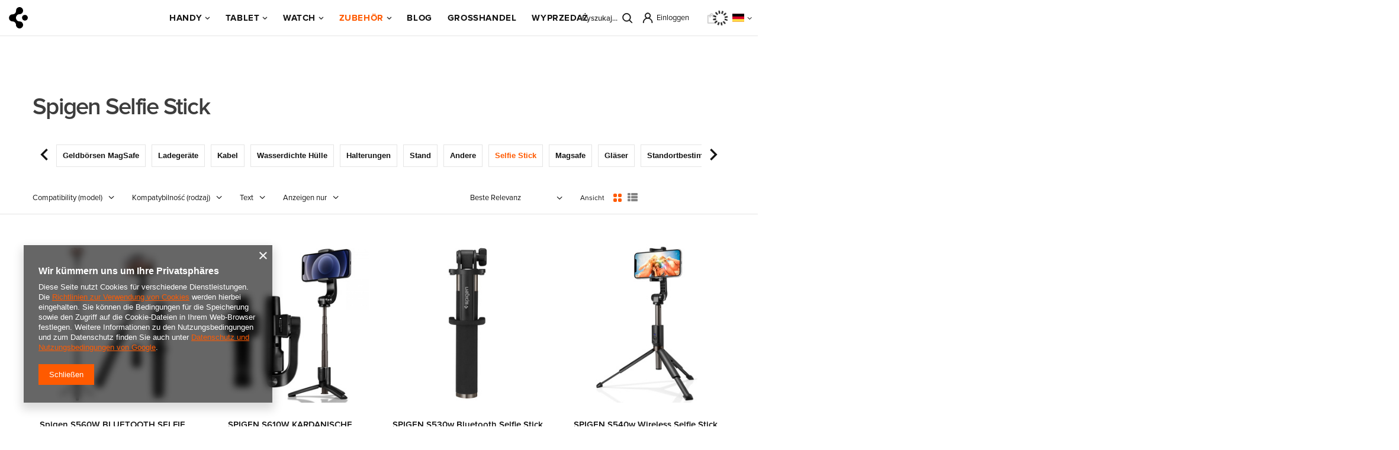

--- FILE ---
content_type: text/html; charset=utf-8
request_url: https://www.spigen.pl/de/menu/zubehor/selfie-stick-40058
body_size: 24449
content:
<!DOCTYPE html>
<html lang="de" class="--freeShipping --vat --gross " ><head><meta name='viewport' content='user-scalable=no, initial-scale = 1.0, maximum-scale = 1.0, width=device-width, viewport-fit=cover'/> <link rel="preload" crossorigin="anonymous" as="font" href="/gfx/standards/fontello.woff?v=2"><meta http-equiv="Content-Type" content="text/html; charset=utf-8"><meta http-equiv="X-UA-Compatible" content="IE=edge"><title>Spigen Selfie-Stick - shop Spigen.pl</title><meta name="description" content="Selfie Stick Spigen ✅ Selfie Stick ✅ Schöne Fotos auf Knopfdruck im offiziellen Shop Spigen.pl"><link rel="icon" href="/gfx/ger/favicon.ico"><meta name="theme-color" content="#ff5a00"><meta name="msapplication-navbutton-color" content="#ff5a00"><meta name="apple-mobile-web-app-status-bar-style" content="#ff5a00"><link rel="preload stylesheet" as="style" href="/gfx/ger/style.css.gzip?r=1755799888"><script>var app_shop={urls:{prefix:'data="/gfx/'.replace('data="', '')+'ger/',graphql:'/graphql/v1/'},vars:{priceType:'gross',priceTypeVat:true,productDeliveryTimeAndAvailabilityWithBasket:false,geoipCountryCode:'US',currency:{id:'EUR',symbol:'EUR',country:'eu',format:'###,##0.00',beforeValue:false,space:true,decimalSeparator:',',groupingSeparator:' '},language:{id:'ger',symbol:'de',name:'German'},},txt:{priceTypeText:' inkl. MwSt',},fn:{},fnrun:{},files:[],graphql:{}};const getCookieByName=(name)=>{const value=`; ${document.cookie}`;const parts = value.split(`; ${name}=`);if(parts.length === 2) return parts.pop().split(';').shift();return false;};if(getCookieByName('freeeshipping_clicked')){document.documentElement.classList.remove('--freeShipping');}if(getCookieByName('rabateCode_clicked')){document.documentElement.classList.remove('--rabateCode');}function hideClosedBars(){const closedBarsArray=JSON.parse(localStorage.getItem('closedBars'))||[];if(closedBarsArray.length){const styleElement=document.createElement('style');styleElement.textContent=`${closedBarsArray.map((el)=>`#${el}`).join(',')}{display:none !important;}`;document.head.appendChild(styleElement);}}hideClosedBars();</script><meta name="robots" content="index,follow"><meta name="rating" content="general"><meta name="Author" content="Spigen.pl based on IdoSell - the best online selling solutions for your e-store (www.idosell.com/shop).">
<!-- Begin LoginOptions html -->

<style>
#client_new_social .service_item[data-name="service_Apple"]:before, 
#cookie_login_social_more .service_item[data-name="service_Apple"]:before,
.oscop_contact .oscop_login__service[data-service="Apple"]:before {
    display: block;
    height: 2.6rem;
    content: url('/gfx/standards/apple.svg?r=1743165583');
}
.oscop_contact .oscop_login__service[data-service="Apple"]:before {
    height: auto;
    transform: scale(0.8);
}
#client_new_social .service_item[data-name="service_Apple"]:has(img.service_icon):before,
#cookie_login_social_more .service_item[data-name="service_Apple"]:has(img.service_icon):before,
.oscop_contact .oscop_login__service[data-service="Apple"]:has(img.service_icon):before {
    display: none;
}
</style>

<!-- End LoginOptions html -->

<!-- Open Graph -->
<meta property="og:type" content="website"><meta property="og:url" content="https://www.spigen.pl/de/menu/zubehor/selfie-stick-40058
"><meta property="og:title" content="Spigen Selfie Stick | Zubehör bei Spigen.pl"><meta property="og:description" content="Spigen Selfie Stick | Zubehör ✅ Kaufen Sie Zubehör für Telefone, Tablets, Smartwatches und Kopfhörer bei Spigen.pl"><meta property="og:site_name" content="Spigen.pl"><meta property="og:locale" content="de_DE"><meta property="og:locale:alternate" content="pl_PL"><meta property="og:locale:alternate" content="en_GB"><meta property="og:locale:alternate" content="fr_FR"><meta property="og:locale:alternate" content="es_ES"><meta property="og:locale:alternate" content="uk_UA"><meta property="og:image" content="https://www.spigen.pl/hpeciai/ddbe3adbb7ca979da34e4e43c031494f/pol_pl_Kijek-Spigen-S560w-Bluetooth-Selfie-Stick-Tripod-Black-156015_1.jpg"><meta property="og:image:width" content="700"><meta property="og:image:height" content="700"><link rel="manifest" href="https://www.spigen.pl/data/include/pwa/18/manifest.json?t=3"><meta name="apple-mobile-web-app-capable" content="yes"><meta name="apple-mobile-web-app-status-bar-style" content="black"><meta name="apple-mobile-web-app-title" content="www.spigen.pl"><link rel="apple-touch-icon" href="/data/include/pwa/18/icon-128.png"><link rel="apple-touch-startup-image" href="/data/include/pwa/18/logo-512.png" /><meta name="msapplication-TileImage" content="/data/include/pwa/18/icon-144.png"><meta name="msapplication-TileColor" content="#2F3BA2"><meta name="msapplication-starturl" content="/"><script type="application/javascript">var _adblock = true;</script><script async src="/data/include/advertising.js"></script><script type="application/javascript">var statusPWA = {
                online: {
                    txt: "Mit dem Internet verbunden",
                    bg: "#5fa341"
                },
                offline: {
                    txt: "Keine Internetverbindung verfügbar",
                    bg: "#eb5467"
                }
            }</script><script async type="application/javascript" src="/ajax/js/pwa_online_bar.js?v=1&r=6"></script><script >
window.dataLayer = window.dataLayer || [];
window.gtag = function gtag() {
dataLayer.push(arguments);
}
gtag('consent', 'default', {
'ad_storage': 'denied',
'analytics_storage': 'denied',
'ad_personalization': 'denied',
'ad_user_data': 'denied',
'wait_for_update': 500
});

gtag('set', 'ads_data_redaction', true);
</script><script  class='google_consent_mode_update'>
gtag('consent', 'update', {
'ad_storage': 'granted',
'analytics_storage': 'granted',
'ad_personalization': 'granted',
'ad_user_data': 'granted'
});
</script>
<!-- End Open Graph -->

<link rel="canonical" href="https://www.spigen.pl/de/menu/zubehor/selfie-stick-40058" />
<link rel="alternate" hreflang="en" href="https://www.spigen.pl/en/menu/accessories/selfie-sticks-40058" />
<link rel="alternate" hreflang="fr" href="https://www.spigen.pl/fr/menu/accessoires/perche-selfie-40058" />
<link rel="alternate" hreflang="pl" href="https://www.spigen.pl/pl/menu/akcesoria/selfie-stick-40058" />
<link rel="alternate" hreflang="es" href="https://www.spigen.pl/es/menu/accesorios/palos-selfie-40058" />
<link rel="alternate" hreflang="uk" href="https://www.spigen.pl/uk/menu/Аксесуари/Селфі-палиці-40058" />
<link rel="alternate" hreflang="de" href="https://www.spigen.pl/de/menu/zubehor/selfie-stick-40058" />
                <!-- Global site tag (gtag.js) -->
                <script  async src="https://www.googletagmanager.com/gtag/js?id=G-VVZDZ8H42H"></script>
                <script >
                    window.dataLayer = window.dataLayer || [];
                    window.gtag = function gtag(){dataLayer.push(arguments);}
                    gtag('js', new Date());
                    
                    gtag('config', 'G-VVZDZ8H42H');

                </script>
                <link rel="stylesheet" type="text/css" href="/data/designs/636e70e8875b95.36428176_78/gfx/ger/custom.css.gzip?r=1755800348">            <!-- Google Tag Manager -->
                    <script >(function(w,d,s,l,i){w[l]=w[l]||[];w[l].push({'gtm.start':
                    new Date().getTime(),event:'gtm.js'});var f=d.getElementsByTagName(s)[0],
                    j=d.createElement(s),dl=l!='dataLayer'?'&l='+l:'';j.async=true;j.src=
                    'https://www.googletagmanager.com/gtm.js?id='+i+dl;f.parentNode.insertBefore(j,f);
                    })(window,document,'script','dataLayer','GTM-W77MCDQ');</script>
            <!-- End Google Tag Manager --><link rel="preload" as="image" media="(max-width: 420px)" href="/hpeciai/06eee06de157ed9820ea4036f3f79709/ger_is_Spigen-S560W-BLUETOOTH-SELFIE-STICK-STATIV-SCHWARZ-156015jpg"><link rel="preload" as="image" media="(min-width: 420.1px)" href="/hpeciai/776d8eb19b051b292f0dc42c1c96bc06/ger_il_Spigen-S560W-BLUETOOTH-SELFIE-STICK-STATIV-SCHWARZ-156015jpg"><link rel="preload" as="image" media="(max-width: 420px)" href="/hpeciai/d4637f4b7aad5d6431d0114572d4a052/ger_is_SPIGEN-S610W-KARDANISCHE-DRAHTLOSE-SELFIE-STICK-SCHWARZ-88561jpg"><link rel="preload" as="image" media="(min-width: 420.1px)" href="/hpeciai/0e3479c4befaecc1374a392022e5b3f3/ger_il_SPIGEN-S610W-KARDANISCHE-DRAHTLOSE-SELFIE-STICK-SCHWARZ-88561jpg"></head><body><div id="container" class="search_page container max-width-1200"><header class=" commercial_banner"><script class="ajaxLoad">
                app_shop.vars.vat_registered="true";app_shop.vars.currency_format="###,##0.00";app_shop.vars.currency_before_value=false;app_shop.vars.currency_space=true;app_shop.vars.symbol="EUR";app_shop.vars.id="EUR";app_shop.vars.baseurl="http://www.spigen.pl/";app_shop.vars.sslurl="https://www.spigen.pl/";app_shop.vars.curr_url="%2Fde%2Fmenu%2Fzubehor%2Fselfie-stick-40058";var currency_decimal_separator=',';var currency_grouping_separator=' ';app_shop.vars.blacklist_extension=["exe","com","swf","js","php"];app_shop.vars.blacklist_mime=["application/javascript","application/octet-stream","message/http","text/javascript","application/x-deb","application/x-javascript","application/x-shockwave-flash","application/x-msdownload"];app_shop.urls.contact="/de/contact";</script><div id="viewType" style="display:none"></div><div id="freeShipping" class="freeShipping"><span class="freeShipping__info">Gratisversand</span><strong class="freeShipping__val">
				ab 
				16,59 EUR</strong><a href="" class="freeShipping__close"></a></div><div id="logo" class="d-flex align-items-center"><a href="https://www.spigen.pl" target="_self"><img src="/data/gfx/mask/ger/logo_18_big.jpg" alt="Spigen Store Spigen Fall Fall für Apple Samsung Xiaomi Huawei Google OnePlus Oppo Realme LG" width="321" height="69"></a></div><form action="https://www.spigen.pl/de/search" method="get" id="menu_search" class="menu_search"><a href="#showSearchForm" class="menu_search__mobile"></a><div class="menu_search__block"><div class="menu_search__item --input"><div class="label_search_top"><label>Czego szukasz?</label><i class="search__close" role="button"><svg aria-hidden="true" focusable="false" role="presentation" class="icon icon-theme-164" viewBox="0 0 24 24"><path d="M19.583 4.965a.65.65 0 0 1-.176.449l-6.445 6.426 6.445 6.426c.117.131.176.28.176.449a.65.65 0 0 1-.176.449.846.846 0 0 1-.215.127.596.596 0 0 1-.468 0 .846.846 0 0 1-.215-.127l-6.426-6.445-6.426 6.445a.846.846 0 0 1-.215.127.596.596 0 0 1-.468 0 .846.846 0 0 1-.215-.127.65.65 0 0 1-.176-.449c0-.169.059-.318.176-.449l6.445-6.426-6.445-6.426a.65.65 0 0 1-.176-.449c0-.169.059-.318.176-.449a.652.652 0 0 1 .449-.176c.169 0 .319.059.449.176l6.426 6.445 6.426-6.445a.652.652 0 0 1 .449-.176c.169 0 .319.059.449.176.117.13.176.28.176.449z"></path></svg></i></div><input class="menu_search__input" type="text" name="text" autocomplete="off" placeholder="Geben Sie ein, wonach Sie suchen"><button class="menu_search__submit" type="submit"><svg aria-hidden="true" focusable="false" role="presentation" class="icon icon-theme-168" viewBox="0 0 24 24"><path d="M13.261 2.475a8.177 8.177 0 0 1 2.588 1.738 8.172 8.172 0 0 1 1.738 2.588 7.97 7.97 0 0 1 .635 3.164 7.836 7.836 0 0 1-.527 2.861 8.355 8.355 0 0 1-1.426 2.412l4.902 4.902c.117.131.176.28.176.449s-.059.319-.176.449c-.065.052-.137.095-.215.127s-.156.049-.234.049-.156-.017-.234-.049-.149-.075-.215-.127l-4.902-4.902c-.703.6-1.507 1.074-2.412 1.426s-1.859.528-2.862.528a7.945 7.945 0 0 1-3.164-.635 8.144 8.144 0 0 1-2.588-1.738 8.15 8.15 0 0 1-1.738-2.588 7.962 7.962 0 0 1-.635-3.164 7.97 7.97 0 0 1 .635-3.164 8.172 8.172 0 0 1 1.738-2.588 8.15 8.15 0 0 1 2.588-1.738c.989-.423 2.044-.635 3.164-.635s2.174.212 3.164.635zM3.759 12.641c.358.834.85 1.563 1.475 2.188s1.354 1.117 2.188 1.475c.833.358 1.726.537 2.676.537s1.843-.179 2.676-.537c.833-.357 1.563-.85 2.188-1.475s1.116-1.354 1.475-2.188a6.705 6.705 0 0 0 .537-2.676c0-.95-.179-1.842-.537-2.676-.358-.833-.85-1.563-1.475-2.188s-1.354-1.116-2.188-1.475c-.835-.356-1.727-.536-2.677-.536s-1.843.18-2.676.537c-.833.358-1.563.85-2.188 1.475S4.117 6.456 3.759 7.289a6.694 6.694 0 0 0-.537 2.676c0 .951.178 1.843.537 2.676z"></path></svg></button></div><div class="menu_search__item --results search_result"></div></div></form><div id="menu_settings" class="align-items-center justify-content-center justify-content-lg-end"><div class="open_trigger"><span class="d-none d-md-inline-block flag flag_ger"></span><div class="menu_settings_wrapper d-md-none"><div class="menu_settings_inline"><div class="menu_settings_header">
								Sprache und Währung: 
							</div><div class="menu_settings_content"><span class="menu_settings_flag flag flag_ger"></span><strong class="menu_settings_value"><span class="menu_settings_language">de</span><span> | </span><span class="menu_settings_currency">EUR</span></strong></div></div><div class="menu_settings_inline"><div class="menu_settings_header">
								Lieferland: 
							</div><div class="menu_settings_content"><strong class="menu_settings_value">Polen</strong></div></div></div><i class="icon-angle-down d-none d-md-inline-block"></i></div><form action="https://www.spigen.pl/de/settings.html" method="post"><ul><li><div class="form-group"><label class="menu_settings_lang_label">Sprache</label><div class="radio"><label><input type="radio" name="lang" value="pol"><span class="flag flag_pol"></span><span>pl</span></label></div><div class="radio"><label><input type="radio" name="lang" value="eng"><span class="flag flag_eng"></span><span>en</span></label></div><div class="radio"><label><input type="radio" name="lang" checked value="ger"><span class="flag flag_ger"></span><span>de</span></label></div><div class="radio"><label><input type="radio" name="lang" value="fre"><span class="flag flag_fre"></span><span>fr</span></label></div><div class="radio"><label><input type="radio" name="lang" value="spa"><span class="flag flag_spa"></span><span>es</span></label></div><div class="radio"><label><input type="radio" name="lang" value="ukr"><span class="flag flag_ukr"></span><span>uk</span></label></div></div></li><li><div class="form-group"><label for="menu_settings_curr">Währung</label><div class="select-after"><select class="form-control" name="curr" id="menu_settings_curr"><option value="PLN">PLN (1 EUR = 4.2192PLN)
															</option><option value="EUR" selected>EUR</option><option value="GBP">GBP (1 EUR = 0.8665GBP)
															</option><option value="USD">USD (1 EUR = 1.1608USD)
															</option><option value="RON">RON (1 EUR = 5.0901RON)
															</option><option value="CZK">CZK (1 EUR = 24.2902CZK)
															</option><option value="CHF">CHF (1 EUR = 0.9313CHF)
															</option><option value="DKK">DKK (1 EUR = 7.4716DKK)
															</option></select></div></div><div class="form-group"><label for="menu_settings_country">Lieferland</label><div class="select-after"><select class="form-control" name="country" id="menu_settings_country"><option value="1143020016">Austria</option><option value="1143020022">Belgium</option><option value="1143020033">Bulgaria</option><option value="1143020038">Croatia</option><option value="1143020041">Czechy</option><option value="1143020042">Denmark</option><option value="1143020051">Estonia</option><option value="1143020056">Finland</option><option value="1143020057">France</option><option value="1143020143">Germany</option><option value="1143020062">Greece</option><option value="1143020217">Hungary</option><option value="1143020083">Ireland</option><option value="1143020220">Italy</option><option value="1143020118">Latvia</option><option value="1143020116">Lithuania</option><option value="1143020076">Netherlands</option><option selected value="1143020003">Polen</option><option value="1143020163">Portugal</option><option value="1143020169">Romania</option><option value="1143020182">Slovakia</option><option value="1143020183">Slovenia</option><option value="1143020075">Spain</option><option value="1143020193">Sweden</option></select></div></div></li><li class="buttons"><button class="btn --solid --large" type="submit">
								Änderungen übernehmen
							</button></li></ul></form><div id="menu_additional"><a class="account_link" href="https://www.spigen.pl/de/login.html">Einloggen</a><div class="shopping_list_top" data-empty="true"><a href="https://www.spigen.pl/de/shoppinglist" class="wishlist_link slt_link --empty">Einkaufslisten</a><div class="slt_lists"><ul class="slt_lists__nav"><li class="slt_lists__nav_item" data-list_skeleton="true" data-list_id="true" data-shared="true"><a class="slt_lists__nav_link" data-list_href="true"><span class="slt_lists__nav_name" data-list_name="true"></span><span class="slt_lists__count" data-list_count="true">0</span></a></li><li class="slt_lists__nav_item --empty"><a class="slt_lists__nav_link --empty" href="https://www.spigen.pl/de/shoppinglist"><span class="slt_lists__nav_name" data-list_name="true">Einkaufsliste</span><span class="slt_lists__count" data-list_count="true">0</span></a></li></ul></div></div></div></div><a class="account_link_mobile" href="https://www.spigen.pl/de/login.html">Einloggen</a><div class="shopping_list_top_mobile d-none" data-empty="true"><a href="https://www.spigen.pl/de/shoppinglist" class="sltm_link --empty"></a></div><div id="menu_basket" class="topBasket --skeleton"><a class="topBasket__sub" href="/basketedit.php"><span class="badge badge-info"></span><strong class="topBasket__price">0,00 EUR</strong></a><div class="topBasket__details --products" style="display: none;"><div class="topBasket__block --labels"><label class="topBasket__item --name">Produkt</label><label class="topBasket__item --sum">Anzahl</label><label class="topBasket__item --prices">Preis</label></div><div class="topBasket__block --products"></div></div><div class="topBasket__details --shipping" style="display: none;"><span class="topBasket__name">Versandkosten ab</span><span id="shipppingCost"></span></div><script>
						app_shop.vars.cache_html = true;
					</script></div><nav id="menu_categories" class="wide"><button type="button" class="navbar-toggler"><i class="icon-reorder"></i></button><div class="navbar-collapse" id="menu_navbar"><ul class="navbar-nav mx-md-n2"><li class="nav-item"><a  href="/de/menu/handy-53273" target="_self" title="Handy" class="nav-link" >Handy</a><ul class="navbar-subnav"><li class="nav-item"><a  href="/de/menu/handy/apple-30946" target="_self" title="Apple" class="nav-link" >Apple</a><ul class="navbar-subsubnav more"><li class="nav-item"><a  href="/de/menu/handy/apple/iphone-17-pro-max-87258" target="_self" title="iPhone 17 Pro Max" class="nav-link" >iPhone 17 Pro Max</a></li><li class="nav-item"><a  href="/de/menu/handy/apple/iphone-17-pro-87257" target="_self" title="iPhone 17 Pro" class="nav-link" >iPhone 17 Pro</a></li><li class="nav-item"><a  href="/de/menu/handy/apple/iphone-17-air-87256" target="_self" title="iPhone 17 Air" class="nav-link" >iPhone 17 Air</a></li><li class="nav-item"><a  href="/de/menu/handy/apple/iphone-17-87255" target="_self" title="iPhone 17" class="nav-link" >iPhone 17</a></li><li class="nav-item"><a  href="/de/menu/handy/apple/iphone-16e-86229" target="_self" title="iPhone 16E" class="nav-link" >iPhone 16E</a></li><li class="nav-item"><a  href="/de/menu/handy/apple/iphone-16-pro-max-79373" target="_self" title="iPhone 16 Pro Max" class="nav-link" >iPhone 16 Pro Max</a></li><li class="nav-item"><a  href="/de/menu/handy/apple/iphone-16-pro-79372" target="_self" title="iPhone 16 Pro" class="nav-link" >iPhone 16 Pro</a></li><li class="nav-item"><a  href="/de/menu/handy/apple/iphone-16-plus-79374" target="_self" title="iPhone 16 Plus" class="nav-link" >iPhone 16 Plus</a></li><li class="nav-item"><a  href="/de/menu/handy/apple/iphone-16-79371" target="_self" title="iPhone 16" class="nav-link" >iPhone 16</a></li><li class="nav-item"><a  href="/de/menu/handy/apple/iphone-15-pro-max-66534" target="_self" title="iPhone 15 Pro Max" class="nav-link" >iPhone 15 Pro Max</a></li><li class="nav-item"><a  href="/de/menu/handy/apple/iphone-15-pro-66533" target="_self" title="iPhone 15 Pro" class="nav-link" >iPhone 15 Pro</a></li><li class="nav-item"><a  href="/de/menu/handy/apple/iphone-15-plus-66532" target="_self" title="IPhone 15 Plus" class="nav-link" >IPhone 15 Plus</a></li><li class="nav-item"><a  href="/de/menu/handy/apple/iphone-15-65084" target="_self" title="IPhone 15" class="nav-link" >IPhone 15</a></li><li class="nav-item"><a  href="/de/menu/handy/apple/iphone-14-pro-max-41124" target="_self" title="iPhone 14 Pro Max" class="nav-link" >iPhone 14 Pro Max</a></li><li class="nav-item"><a  href="/de/menu/handy/apple/iphone-14-pro-41123" target="_self" title="iPhone 14 Pro" class="nav-link" >iPhone 14 Pro</a></li><li class="nav-item"><a  href="/de/menu/handy/apple/iphone-14-plus-41125" target="_self" title="iPhone 14 Plus" class="nav-link" >iPhone 14 Plus</a></li><li class="nav-item"><a  href="/de/menu/handy/apple/iphone-14-41122" target="_self" title="iPhone 14" class="nav-link" >iPhone 14</a></li><li class="nav-item"><a  href="/de/menu/handy/apple/iphone-13-pro-max-33734" target="_self" title="iPhone 13 Pro Max" class="nav-link" >iPhone 13 Pro Max</a></li><li class="nav-item"><a  href="/de/menu/handy/apple/iphone-13-pro-33735" target="_self" title="iPhone 13 Pro" class="nav-link" >iPhone 13 Pro</a></li><li class="nav-item"><a  href="/de/menu/handy/apple/iphone-13-mini-33733" target="_self" title="iPhone 13 Mini" class="nav-link" >iPhone 13 Mini</a></li><li class="nav-item"><a  href="/de/menu/handy/apple/iphone-13-33732" target="_self" title="iPhone 13" class="nav-link" >iPhone 13</a></li><li class="nav-item"><a  href="/de/menu/handy/apple/iphone-12-pro-max-32768" target="_self" title="iPhone 12 Pro Max" class="nav-link" >iPhone 12 Pro Max</a></li><li class="nav-item"><a  href="/de/menu/handy/apple/iphone-12-pro-32771" target="_self" title="iPhone 12 Pro" class="nav-link" >iPhone 12 Pro</a></li><li class="nav-item"><a  href="/de/menu/handy/apple/iphone-12-mini-32769" target="_self" title="iPhone 12 mini" class="nav-link" >iPhone 12 mini</a></li><li class="nav-item"><a  href="/de/menu/handy/apple/iphone-12-32770" target="_self" title="iPhone 12" class="nav-link" >iPhone 12</a></li><li class="nav-item"><a  href="/de/menu/handy/apple/iphone-11-pro-max-31927" target="_self" title="iPhone 11 Pro Max" class="nav-link" >iPhone 11 Pro Max</a></li><li class="nav-item"><a  href="/de/menu/handy/apple/iphone-11-pro-31936" target="_self" title="iPhone 11 Pro" class="nav-link" >iPhone 11 Pro</a></li><li class="nav-item"><a  href="/de/menu/handy/apple/iphone-11-31925" target="_self" title="iPhone 11" class="nav-link" >iPhone 11</a></li><li class="nav-item"><a  href="/de/menu/handy/apple/iphone-se-2022-34183" target="_self" title="iPhone SE 2022" class="nav-link" >iPhone SE 2022</a></li><li class="nav-item"><a  href="/de/menu/handy/apple/iphone-se-2020-32414" target="_self" title="iPhone SE 2020" class="nav-link" >iPhone SE 2020</a></li><li class="nav-item"><a  href="/de/menu/handy/apple/iphone-se-30968" target="_self" title="iPhone SE" class="nav-link" >iPhone SE</a></li><li class="nav-item"><a  href="/de/menu/handy/apple/iphone-xr-30958" target="_self" title="iPhone XR" class="nav-link" >iPhone XR</a></li><li class="nav-item"><a  href="/de/menu/handy/apple/iphone-xs-max-30960" target="_self" title="iPhone XS Max" class="nav-link" >iPhone XS Max</a></li><li class="nav-item"><a  href="/de/menu/handy/apple/iphone-xs-30959" target="_self" title="iPhone XS" class="nav-link" >iPhone XS</a></li><li class="nav-item"><a  href="/de/menu/handy/apple/iphone-x-30961" target="_self" title="iPhone X" class="nav-link" >iPhone X</a></li><li class="nav-item"><a  href="/de/menu/handy/apple/iphone-8-30962" target="_self" title="iPhone 8" class="nav-link" >iPhone 8</a></li><li class="nav-item"><a  href="/de/menu/handy/apple/iphone-7-30964" target="_self" title="iPhone 7" class="nav-link" >iPhone 7</a></li><li class="nav-item"><a  href="/de/menu/handy/apple/iphone-5s-30969" target="_self" title="iPhone 5S" class="nav-link" >iPhone 5S</a></li><li class="nav-item --extend"><a href="" class="nav-link" txt_alt="- Ausblenden">+ Alle anzeigen</a></li></ul></li><li class="nav-item"><a  href="/de/menu/handy/samsung-30947" target="_self" title="Samsung" class="nav-link" >Samsung</a><ul class="navbar-subsubnav more"><li class="nav-item"><a  href="/de/menu/handy/samsung/galaxy-z-flip-7-86821" target="_self" title="Galaxy Z Flip 7" class="nav-link" >Galaxy Z Flip 7</a></li><li class="nav-item"><a  href="/de/menu/handy/samsung/galaxy-z-flip-7-fe-86827" target="_self" title="Galaxy Z Flip 7 FE" class="nav-link" >Galaxy Z Flip 7 FE</a></li><li class="nav-item"><a  href="/de/menu/handy/samsung/galaxy-z-fold-7-86822" target="_self" title="Galaxy Z Fold 7" class="nav-link" >Galaxy Z Fold 7</a></li><li class="nav-item"><a  href="/de/menu/handy/samsung/galaxy-s25-fe-87416" target="_self" title="Galaxy S25 FE" class="nav-link" >Galaxy S25 FE</a></li><li class="nav-item"><a  href="/de/menu/handy/samsung/galaxy-s25-edge-86710" target="_self" title="Galaxy S25 Edge" class="nav-link" >Galaxy S25 Edge</a></li><li class="nav-item"><a  href="/de/menu/handy/samsung/galaxy-s25-ultra-81331" target="_self" title="Galaxy S25 Ultra" class="nav-link" >Galaxy S25 Ultra</a></li><li class="nav-item"><a  href="/de/menu/handy/samsung/galaxy-s25-plus-81332" target="_self" title="Galaxy S25 Plus" class="nav-link" >Galaxy S25 Plus</a></li><li class="nav-item"><a  href="/de/menu/handy/samsung/galaxy-s25-81330" target="_self" title="Galaxy S25" class="nav-link" >Galaxy S25</a></li><li class="nav-item"><a  href="/de/menu/handy/samsung/galaxy-s24-fe-79746" target="_self" title="Galaxy S24 FE" class="nav-link" >Galaxy S24 FE</a></li><li class="nav-item"><a  href="/de/menu/handy/samsung/galaxy-s24-ultra-67818" target="_self" title="Galaxy S24 Ultra" class="nav-link" >Galaxy S24 Ultra</a></li><li class="nav-item"><a  href="/de/menu/handy/samsung/galaxy-s24-plus-67819" target="_self" title="Galaxy S24 Plus" class="nav-link" >Galaxy S24 Plus</a></li><li class="nav-item"><a  href="/de/menu/handy/samsung/galaxy-s24-67817" target="_self" title="Galaxy S24" class="nav-link" >Galaxy S24</a></li><li class="nav-item"><a  href="/de/menu/handy/samsung/galaxy-s23-fe-67416" target="_self" title="Galaxy S23 FE" class="nav-link" >Galaxy S23 FE</a></li><li class="nav-item"><a  href="/de/menu/handy/samsung/galaxy-s23-ultra-51719" target="_self" title="Galaxy S23 Ultra" class="nav-link" >Galaxy S23 Ultra</a></li><li class="nav-item"><a  href="/de/menu/handy/samsung/galaxy-s23-plus-51718" target="_self" title="Galaxy S23 Plus" class="nav-link" >Galaxy S23 Plus</a></li><li class="nav-item"><a  href="/de/menu/handy/samsung/galaxy-s23-51717" target="_self" title="Galaxy S23" class="nav-link" >Galaxy S23</a></li><li class="nav-item"><a  href="/de/menu/handy/samsung/galaxy-s22-ultra-34008" target="_self" title="Galaxy S22 Ultra" class="nav-link" >Galaxy S22 Ultra</a></li><li class="nav-item"><a  href="/de/menu/handy/samsung/galaxy-s22-plus-34007" target="_self" title="Galaxy S22 Plus" class="nav-link" >Galaxy S22 Plus</a></li><li class="nav-item"><a  href="/de/menu/handy/samsung/galaxy-s22-34006" target="_self" title="Galaxy S22" class="nav-link" >Galaxy S22</a></li><li class="nav-item"><a  href="/de/menu/handy/samsung/galaxy-s21-ultra-33096" target="_self" title="Galaxy S21 Ultra" class="nav-link" >Galaxy S21 Ultra</a></li><li class="nav-item"><a  href="/de/menu/handy/samsung/galaxy-s21-fe-33709" target="_self" title="Galaxy S21 FE" class="nav-link" >Galaxy S21 FE</a></li><li class="nav-item"><a  href="/de/menu/handy/samsung/galaxy-s21-plus-79955" target="_self" title="Galaxy S21 Plus" class="nav-link" >Galaxy S21 Plus</a></li><li class="nav-item"><a  href="/de/menu/handy/samsung/galaxy-s21-33094" target="_self" title="Galaxy S21" class="nav-link" >Galaxy S21</a></li><li class="nav-item"><a  href="/de/menu/handy/samsung/galaxy-s20-ultra-32312" target="_self" title="Galaxy S20 Ultra" class="nav-link" >Galaxy S20 Ultra</a></li><li class="nav-item"><a  href="/de/menu/handy/samsung/galaxy-s20-plus-32279" target="_self" title="Galaxy S20+ Plus" class="nav-link" >Galaxy S20+ Plus</a></li><li class="nav-item"><a  href="/de/menu/handy/samsung/galaxy-s20-fe-32803" target="_self" title="Galaxy S20 FE" class="nav-link" >Galaxy S20 FE</a></li><li class="nav-item"><a  href="/de/menu/handy/samsung/galaxy-s20-32278" target="_self" title="Galaxy S20" class="nav-link" >Galaxy S20</a></li><li class="nav-item"><a  href="/de/menu/handy/samsung/galaxy-s10-plus-31707" target="_self" title="Galaxy S10 Plus" class="nav-link" >Galaxy S10 Plus</a></li><li class="nav-item"><a  href="/de/menu/handy/samsung/galaxy-s10-31706" target="_self" title="Galaxy S10" class="nav-link" >Galaxy S10</a></li><li class="nav-item"><a  href="/de/menu/handy/samsung/galaxy-s8-plus-79972" target="_self" title="Galaxy S8 Plus" class="nav-link" >Galaxy S8 Plus</a></li><li class="nav-item"><a  href="/de/menu/handy/samsung/galaxy-note-20-ultra-32766" target="_self" title="Galaxy Note 20 Ultra" class="nav-link" >Galaxy Note 20 Ultra</a></li><li class="nav-item"><a  href="/de/menu/handy/samsung/galaxy-note-20-79957" target="_self" title="Galaxy Note 20" class="nav-link" >Galaxy Note 20</a></li><li class="nav-item"><a  href="/de/menu/handy/samsung/galaxy-note-10-plus-31929" target="_self" title="Galaxy Note 10+ Plus" class="nav-link" >Galaxy Note 10+ Plus</a></li><li class="nav-item"><a  href="/de/menu/handy/samsung/galaxy-a73-40149" target="_self" title="Galaxy A73" class="nav-link" >Galaxy A73</a></li><li class="nav-item"><a  href="/de/menu/handy/samsung/galaxy-a72-33203" target="_self" title="Galaxy A72" class="nav-link" >Galaxy A72</a></li><li class="nav-item"><a  href="/de/menu/handy/samsung/galaxy-a56-5g-86398" target="_self" title="Galaxy A56 5G" class="nav-link" >Galaxy A56 5G</a></li><li class="nav-item"><a  href="/de/menu/handy/samsung/galaxy-a55-73090" target="_self" title="Galaxy A55" class="nav-link" >Galaxy A55</a></li><li class="nav-item"><a  href="/de/menu/handy/samsung/galaxy-a54-53449" target="_self" title="Galaxy A54" class="nav-link" >Galaxy A54</a></li><li class="nav-item"><a  href="/de/menu/handy/samsung/galaxy-a53-40039" target="_self" title="Galaxy A53 " class="nav-link" >Galaxy A53 </a></li><li class="nav-item"><a  href="/de/menu/handy/samsung/galaxy-a52-lte-40041" target="_self" title="Galaxy A52 LTE" class="nav-link" >Galaxy A52 LTE</a></li><li class="nav-item"><a  href="/de/menu/handy/samsung/galaxy-a52s-33951" target="_self" title="Galaxy A52S" class="nav-link" >Galaxy A52S</a></li><li class="nav-item"><a  href="/de/menu/handy/samsung/galaxy-a52-33199" target="_self" title="Galaxy A52" class="nav-link" >Galaxy A52</a></li><li class="nav-item"><a  href="/de/menu/handy/samsung/galaxy-a-42-5g-81120" target="_self" title="Galaxy A 42 5G" class="nav-link" >Galaxy A 42 5G</a></li><li class="nav-item"><a  href="/de/menu/handy/samsung/galaxy-a36-5g-86399" target="_self" title="Galaxy A36 5G" class="nav-link" >Galaxy A36 5G</a></li><li class="nav-item"><a  href="/de/menu/handy/samsung/galaxy-a35-5g-76568" target="_self" title="Galaxy A35 5G" class="nav-link" >Galaxy A35 5G</a></li><li class="nav-item"><a  href="/de/menu/handy/samsung/galaxy-a34-53447" target="_self" title="Galaxy A34" class="nav-link" >Galaxy A34</a></li><li class="nav-item"><a  href="/de/menu/handy/samsung/galaxy-a26-5g-86397" target="_self" title="Galaxy A26 5G" class="nav-link" >Galaxy A26 5G</a></li><li class="nav-item"><a  href="/de/menu/handy/samsung/galaxy-a25-68073" target="_self" title="Galaxy A25" class="nav-link" >Galaxy A25</a></li><li class="nav-item"><a  href="/de/menu/handy/samsung/galaxy-a21s-32651" target="_self" title="Galaxy A21s" class="nav-link" >Galaxy A21s</a></li><li class="nav-item"><a  href="/de/menu/handy/samsung/galaxy-a16-4g-5g-80958" target="_self" title="Galaxy A16 4G / 5G" class="nav-link" >Galaxy A16 4G / 5G</a></li><li class="nav-item"><a  href="/de/menu/handy/samsung/galaxy-a15-68076" target="_self" title="Galaxy A15" class="nav-link" >Galaxy A15</a></li><li class="nav-item"><a  href="/de/menu/handy/samsung/galaxy-a14-lte-65671" target="_self" title="Galaxy A14 LTE" class="nav-link" >Galaxy A14 LTE</a></li><li class="nav-item"><a  href="/de/menu/handy/samsung/galaxy-a14-53387" target="_self" title="Galaxy A14" class="nav-link" >Galaxy A14</a></li><li class="nav-item"><a  href="/de/menu/handy/samsung/galaxy-a13-40101" target="_self" title="Galaxy A13" class="nav-link" >Galaxy A13</a></li><li class="nav-item"><a  href="/de/menu/handy/samsung/galaxy-a11-81372" target="_self" title="Galaxy A11" class="nav-link" >Galaxy A11</a></li><li class="nav-item"><a  href="/de/menu/handy/samsung/galaxy-m55-79367" target="_self" title="Galaxy M55" class="nav-link" >Galaxy M55</a></li><li class="nav-item"><a  href="/de/menu/handy/samsung/galaxy-m54-5g-65830" target="_self" title="Galaxy M54 5G" class="nav-link" >Galaxy M54 5G</a></li><li class="nav-item"><a  href="/de/menu/handy/samsung/galaxy-m53-41065" target="_self" title="Galaxy M53" class="nav-link" >Galaxy M53</a></li><li class="nav-item"><a  href="/de/menu/handy/samsung/galaxy-m35-79563" target="_self" title="Galaxy M35" class="nav-link" >Galaxy M35</a></li><li class="nav-item"><a  href="/de/menu/handy/samsung/galaxy-m23-41086" target="_self" title="Galaxy M23" class="nav-link" >Galaxy M23</a></li><li class="nav-item"><a  href="/de/menu/handy/samsung/galaxy-xcover-7-pro-86727" target="_self" title="Galaxy Xcover 7 Pro" class="nav-link" >Galaxy Xcover 7 Pro</a></li><li class="nav-item"><a  href="/de/menu/handy/samsung/galaxy-xcover-7-72508" target="_self" title="Galaxy Xcover 7" class="nav-link" >Galaxy Xcover 7</a></li><li class="nav-item"><a  href="/de/menu/handy/samsung/galaxy-z-flip-6-79328" target="_self" title="Galaxy Z Flip 6" class="nav-link" >Galaxy Z Flip 6</a></li><li class="nav-item"><a  href="/de/menu/handy/samsung/galaxy-z-flip-5-66567" target="_self" title="Galaxy Z Flip 5" class="nav-link" >Galaxy Z Flip 5</a></li><li class="nav-item"><a  href="/de/menu/handy/samsung/galaxy-z-flip-4-41220" target="_self" title="Galaxy Z Flip 4" class="nav-link" >Galaxy Z Flip 4</a></li><li class="nav-item"><a  href="/de/menu/handy/samsung/galaxy-z-fold-6-79350" target="_self" title="Galaxy Z Fold 6" class="nav-link" >Galaxy Z Fold 6</a></li><li class="nav-item"><a  href="/de/menu/handy/samsung/galaxy-z-fold-5-66568" target="_self" title="Galaxy Z Fold 5" class="nav-link" >Galaxy Z Fold 5</a></li><li class="nav-item"><a  href="/de/menu/handy/samsung/galaxy-z-fold-4-41208" target="_self" title="Galaxy Z Fold 4" class="nav-link" >Galaxy Z Fold 4</a></li><li class="nav-item"><a  href="/de/menu/handy/samsung/galaxy-a17-87452" target="_self" title="Galaxy A17" class="nav-link" >Galaxy A17</a></li><li class="nav-item --extend"><a href="" class="nav-link" txt_alt="- Ausblenden">+ Alle anzeigen</a></li></ul></li><li class="nav-item"><a  href="/de/menu/handy/google-32008" target="_self" title="Google" class="nav-link" >Google</a><ul class="navbar-subsubnav more"><li class="nav-item"><a  href="/de/menu/handy/google/pixel-9-pro-xl-79379" target="_self" title="Pixel 9 Pro XL" class="nav-link" >Pixel 9 Pro XL</a></li><li class="nav-item"><a  href="/de/menu/handy/google/pixel-9-pro-79365" target="_self" title="Pixel 9 Pro" class="nav-link" >Pixel 9 Pro</a></li><li class="nav-item"><a  href="/de/menu/handy/google/pixel-9-79364" target="_self" title="Pixel 9" class="nav-link" >Pixel 9</a></li><li class="nav-item"><a  href="/de/menu/handy/google/pixel-8a-78378" target="_self" title="Pixel 8a" class="nav-link" >Pixel 8a</a></li><li class="nav-item"><a  href="/de/menu/handy/google/pixel-8-pro-66850" target="_self" title="Pixel 8 Pro" class="nav-link" >Pixel 8 Pro</a></li><li class="nav-item"><a  href="/de/menu/handy/google/pixel-8-66849" target="_self" title="Pixel 8" class="nav-link" >Pixel 8</a></li><li class="nav-item"><a  href="/de/menu/handy/google/pixel-7a-65822" target="_self" title="Pixel 7A" class="nav-link" >Pixel 7A</a></li><li class="nav-item"><a  href="/de/menu/handy/google/pixel-7-pro-51152" target="_self" title="Pixel 7 Pro" class="nav-link" >Pixel 7 Pro</a></li><li class="nav-item"><a  href="/de/menu/handy/google/pixel-7-41089" target="_self" title="Pixel 7" class="nav-link" >Pixel 7</a></li><li class="nav-item"><a  href="/de/menu/handy/google/pixel-6a-41087" target="_self" title="Pixel 6A" class="nav-link" >Pixel 6A</a></li><li class="nav-item"><a  href="/de/menu/handy/google/pixel-6-34080" target="_self" title="Pixel 6" class="nav-link" >Pixel 6</a></li><li class="nav-item"><a  href="/de/menu/handy/google/pixel-fold-65823" target="_self" title="Pixel Fold" class="nav-link" >Pixel Fold</a></li><li class="nav-item"><a  href="/de/menu/handy/google/pixel-9a-86503" target="_self" title="Pixel 9A" class="nav-link" >Pixel 9A</a></li><li class="nav-item"><a  href="/de/menu/handy/google/pixel-10-86942" target="_self" title="Pixel 10" class="nav-link" >Pixel 10</a></li><li class="nav-item"><a  href="/de/menu/handy/google/pixel-10-pro-86943" target="_self" title="Pixel 10 Pro" class="nav-link" >Pixel 10 Pro</a></li><li class="nav-item"><a  href="/de/menu/handy/google/pixel-10-pro-xl-86944" target="_self" title="Pixel 10 Pro XL" class="nav-link" >Pixel 10 Pro XL</a></li><li class="nav-item --extend"><a href="" class="nav-link" txt_alt="- Ausblenden">+ Alle anzeigen</a></li></ul></li><li class="nav-item"><a  href="/de/menu/handy/xiaomi-30955" target="_self" title="Xiaomi" class="nav-link" >Xiaomi</a><ul class="navbar-subsubnav more"><li class="nav-item"><a  href="/de/menu/handy/xiaomi/15-86230" target="_self" title="15" class="nav-link" >15</a></li><li class="nav-item"><a  href="/de/menu/handy/xiaomi/14t-pro-81208" target="_self" title="14T Pro" class="nav-link" >14T Pro</a></li><li class="nav-item"><a  href="/de/menu/handy/xiaomi/14t-81209" target="_self" title="14T" class="nav-link" >14T</a></li><li class="nav-item"><a  href="/de/menu/handy/xiaomi/13t-pro-68075" target="_self" title="13T Pro" class="nav-link" >13T Pro</a></li><li class="nav-item"><a  href="/de/menu/handy/xiaomi/13t-68074" target="_self" title="13T" class="nav-link" >13T</a></li><li class="nav-item"><a  href="/de/menu/handy/xiaomi/12-lite-59009" target="_self" title="12 Lite" class="nav-link" >12 Lite</a></li><li class="nav-item"><a  href="/de/menu/handy/xiaomi/redmi-note-13-lte-78422" target="_self" title="Redmi Note 13 LTE" class="nav-link" >Redmi Note 13 LTE</a></li><li class="nav-item"><a  href="/de/menu/handy/xiaomi/redmi-note-13-pro-5g-poco-x6-5g-78377" target="_self" title="Redmi Note 13 Pro 5G / Poco X6 5G" class="nav-link" >Redmi Note 13 Pro 5G / Poco X6 5G</a></li><li class="nav-item"><a  href="/de/menu/handy/xiaomi/redmi-note-13-5g-73575" target="_self" title="Redmi Note 13 5G" class="nav-link" >Redmi Note 13 5G</a></li><li class="nav-item"><a  href="/de/menu/handy/xiaomi/redmi-note-13-4g-78423" target="_self" title="Redmi Note 13 4G" class="nav-link" >Redmi Note 13 4G</a></li><li class="nav-item"><a  href="/de/menu/handy/xiaomi/redmi-note-12-pro-plus-5g-65670" target="_self" title="Redmi Note 12 Pro Plus 5G" class="nav-link" >Redmi Note 12 Pro Plus 5G</a></li><li class="nav-item"><a  href="/de/menu/handy/xiaomi/redmi-note-12-pro-5g-65669" target="_self" title="Redmi Note 12 Pro 5G" class="nav-link" >Redmi Note 12 Pro 5G</a></li><li class="nav-item"><a  href="/de/menu/handy/xiaomi/redmi-note-12-5g-66743" target="_self" title="Redmi Note 12 5G" class="nav-link" >Redmi Note 12 5G</a></li><li class="nav-item"><a  href="/de/menu/handy/xiaomi/redmi-note-11-pro-34170" target="_self" title="Redmi Note 11 Pro" class="nav-link" >Redmi Note 11 Pro</a></li><li class="nav-item"><a  href="/de/menu/handy/xiaomi/redmi-note-10-33324" target="_self" title="Redmi Note 10" class="nav-link" >Redmi Note 10</a></li><li class="nav-item"><a  href="/de/menu/handy/xiaomi/redmi-note-10s-33318" target="_self" title="Redmi Note 10S" class="nav-link" >Redmi Note 10S</a></li><li class="nav-item"><a  href="/de/menu/handy/xiaomi/mi-10t-32320" target="_self" title="Mi 10T" class="nav-link" >Mi 10T</a></li><li class="nav-item"><a  href="/de/menu/handy/xiaomi/poco-x5-pro-5g-65672" target="_self" title="Poco X5 Pro 5G" class="nav-link" >Poco X5 Pro 5G</a></li><li class="nav-item"><a  href="/de/menu/handy/xiaomi/poco-x5-5g-66744" target="_self" title="Poco X5 5G" class="nav-link" >Poco X5 5G</a></li><li class="nav-item"><a  href="/de/menu/handy/xiaomi/15t-87691" target="_self" title="15T" class="nav-link" >15T</a></li><li class="nav-item"><a  href="/de/menu/handy/xiaomi/redmi-note-15-pro-5g-87711" target="_self" title="Redmi Note 15 Pro 5G" class="nav-link" >Redmi Note 15 Pro 5G</a></li><li class="nav-item"><a  href="/de/menu/handy/xiaomi/15t-pro-87713" target="_self" title="15T Pro" class="nav-link" >15T Pro</a></li><li class="nav-item --extend"><a href="" class="nav-link" txt_alt="- Ausblenden">+ Alle anzeigen</a></li></ul></li><li class="nav-item"><a  href="/de/menu/handy/oneplus-30956" target="_self" title="OnePlus" class="nav-link" >OnePlus</a><ul class="navbar-subsubnav"><li class="nav-item"><a  href="/de/menu/handy/oneplus/11-54047" target="_self" title="11" class="nav-link" >11</a></li><li class="nav-item"><a  href="/de/menu/handy/oneplus/nord-2-34045" target="_self" title="Nord 2" class="nav-link" >Nord 2</a></li><li class="nav-item"><a  href="/de/menu/handy/oneplus/12-68627" target="_self" title="12" class="nav-link" >12</a></li><li class="nav-item"><a  href="/de/menu/handy/oneplus/13-81347" target="_self" title="13" class="nav-link" >13</a></li><li class="nav-item"><a  href="/de/menu/handy/oneplus/nord-5-87248" target="_self" title="Nord 5" class="nav-link" >Nord 5</a></li><li class="nav-item"><a  href="/de/menu/handy/oneplus/15-87712" target="_self" title="15" class="nav-link" >15</a></li></ul></li><li class="nav-item"><a  href="/de/menu/handy/sony-30949" target="_self" title="Sony" class="nav-link" >Sony</a><ul class="navbar-subsubnav"><li class="nav-item"><a  href="/de/menu/handy/sony/xperia-10-iv-41092" target="_self" title="Xperia 10 IV" class="nav-link" >Xperia 10 IV</a></li><li class="nav-item"><a  href="/de/menu/handy/sony/xperia-10-v-65824" target="_self" title="Xperia 10 V" class="nav-link" >Xperia 10 V</a></li><li class="nav-item"><a  href="/de/menu/handy/sony/xperia-1-v-65827" target="_self" title="Xperia 1 V" class="nav-link" >Xperia 1 V</a></li><li class="nav-item"><a  href="/de/menu/handy/sony/xperia-5-v-67410" target="_self" title="Xperia 5 V" class="nav-link" >Xperia 5 V</a></li><li class="nav-item"><a  href="/de/menu/handy/sony/xperia-1-vi-79248" target="_self" title="Xperia 1 VI" class="nav-link" >Xperia 1 VI</a></li><li class="nav-item"><a  href="/de/menu/handy/sony/xperia-10-vi-79249" target="_self" title="Xperia 10 VI" class="nav-link" >Xperia 10 VI</a></li><li class="nav-item"><a  href="/de/menu/handy/sony/xperia-1-vii-86823" target="_self" title="Xperia 1 VII" class="nav-link" >Xperia 1 VII</a></li><li class="nav-item"><a  href="/de/menu/handy/sony/xperia-10-vii-87547" target="_self" title="Xperia 10 VII" class="nav-link" >Xperia 10 VII</a></li></ul></li><li class="nav-item"><a  href="/de/menu/handy/andere-marken-40063" target="_self" title="Andere Marken" class="nav-link" >Andere Marken</a><ul class="navbar-subsubnav"><li class="nav-item"><a  href="/de/menu/handy/andere-marken/asus-rog-ally-81211" target="_self" title="Asus ROG Ally" class="nav-link" >Asus ROG Ally</a></li><li class="nav-item"><a  href="/de/menu/handy/andere-marken/tesla-40064" target="_self" title="Tesla" class="nav-link" >Tesla</a></li><li class="nav-item"><a  href="/de/menu/handy/andere-marken/mercedes-40065" target="_self" title="Mercedes" class="nav-link" >Mercedes</a></li><li class="nav-item"><a  href="/de/menu/handy/andere-marken/nintendo-40066" target="_self" title="Nintendo" class="nav-link" >Nintendo</a></li><li class="nav-item"><a  href="/de/menu/handy/andere-marken/poco-41097" target="_self" title="Poco" class="nav-link" >Poco</a></li><li class="nav-item"><a  href="/de/menu/handy/andere-marken/nothing-phone-53184" target="_self" title="Nothing Phone" class="nav-link" >Nothing Phone</a></li><li class="nav-item"><a  href="/de/menu/handy/andere-marken/motorola-53592" target="_self" title="Motorola" class="nav-link" >Motorola</a></li><li class="nav-item"><a  href="/de/menu/handy/andere-marken/steam-deck-59006" target="_self" title="Steam Deck" class="nav-link" >Steam Deck</a></li></ul></li></ul></li><li class="nav-item"><a  href="/de/menu/tablet-53275" target="_self" title="Tablet" class="nav-link" >Tablet</a><ul class="navbar-subnav"><li class="nav-item"><a  href="/de/menu/tablet/apple-53276" target="_self" title="Apple" class="nav-link" >Apple</a><ul class="navbar-subsubnav more"><li class="nav-item"><a  href="/de/menu/tablet/apple/ipad-luft-6-13-2024-78410" target="_self" title="iPad Luft 6 13 2024" class="nav-link" >iPad Luft 6 13 2024</a></li><li class="nav-item"><a  href="/de/menu/tablet/apple/ipad-air-6-11-2024-78411" target="_self" title="iPad Air 6 11 2024" class="nav-link" >iPad Air 6 11 2024</a></li><li class="nav-item"><a  href="/de/menu/tablet/apple/ipad-pro-7-13-2024-78413" target="_self" title="iPad Pro 7 13 2024" class="nav-link" >iPad Pro 7 13 2024</a></li><li class="nav-item"><a  href="/de/menu/tablet/apple/ipad-pro-7-11-2024-78412" target="_self" title="iPad Pro 7 11 2024" class="nav-link" >iPad Pro 7 11 2024</a></li><li class="nav-item"><a  href="/de/menu/tablet/apple/ipad-10-2-2019-39941" target="_self" title="iPad 10.2 2019" class="nav-link" >iPad 10.2 2019</a></li><li class="nav-item"><a  href="/de/menu/tablet/apple/ipad-10-2-2020-39942" target="_self" title="iPad 10.2 2020" class="nav-link" >iPad 10.2 2020</a></li><li class="nav-item"><a  href="/de/menu/tablet/apple/ipad-10-2-2021-39943" target="_self" title="iPad 10.2 2021" class="nav-link" >iPad 10.2 2021</a></li><li class="nav-item"><a  href="/de/menu/tablet/apple/ipad-8-39948" target="_self" title="iPad 8" class="nav-link" >iPad 8</a></li><li class="nav-item"><a  href="/de/menu/tablet/apple/ipad-9-39950" target="_self" title="iPad 9" class="nav-link" >iPad 9</a></li><li class="nav-item"><a  href="/de/menu/tablet/apple/ipad-air-4-2020-39955" target="_self" title="iPad Air 4 2020" class="nav-link" >iPad Air 4 2020</a></li><li class="nav-item"><a  href="/de/menu/tablet/apple/ipad-air-5-2022-41111" target="_self" title="iPad Air 5 2022" class="nav-link" >iPad Air 5 2022</a></li><li class="nav-item"><a  href="/de/menu/tablet/apple/-ipad-6-mini-2021-40025" target="_self" title=" iPad 6 Mini 2021" class="nav-link" > iPad 6 Mini 2021</a></li><li class="nav-item"><a  href="/de/menu/tablet/apple/ipad-pro-11-39960" target="_self" title="iPad Pro 11 " class="nav-link" >iPad Pro 11 </a></li><li class="nav-item"><a  href="/de/menu/tablet/apple/ipad-pro-11-2018-39961" target="_self" title="iPad Pro 11 2018" class="nav-link" >iPad Pro 11 2018</a></li><li class="nav-item"><a  href="/de/menu/tablet/apple/ipad-pro-11-2020-39962" target="_self" title="iPad Pro 11 2020" class="nav-link" >iPad Pro 11 2020</a></li><li class="nav-item"><a  href="/de/menu/tablet/apple/-ipad-pro-11-2021-39963" target="_self" title=" iPad Pro 11 2021" class="nav-link" > iPad Pro 11 2021</a></li><li class="nav-item"><a  href="/de/menu/tablet/apple/ipad-pro-12-9-2018-39966" target="_self" title="iPad Pro 12.9 2018" class="nav-link" >iPad Pro 12.9 2018</a></li><li class="nav-item"><a  href="/de/menu/tablet/apple/ipad-pro-12-9-2020-39967" target="_self" title="iPad Pro 12.9 2020 " class="nav-link" >iPad Pro 12.9 2020 </a></li><li class="nav-item"><a  href="/de/menu/tablet/apple/ipad-pro-12-9-2021-39968" target="_self" title="iPad Pro 12.9 2021" class="nav-link" >iPad Pro 12.9 2021</a></li><li class="nav-item"><a  href="/de/menu/tablet/apple/ipad-pro-12-9-2nd-gen-39969" target="_self" title="iPad Pro 12.9 2nd gen" class="nav-link" >iPad Pro 12.9 2nd gen</a></li><li class="nav-item"><a  href="/de/menu/tablet/apple/ipad-10-9-2022-53462" target="_self" title="iPad 10.9 2022" class="nav-link" >iPad 10.9 2022</a></li><li class="nav-item"><a  href="/de/menu/tablet/apple/ipad-pro-11-2022-54048" target="_self" title="iPad Pro 11 2022" class="nav-link" >iPad Pro 11 2022</a></li><li class="nav-item"><a  href="/de/menu/tablet/apple/ipad-pro-12-9-2022-59007" target="_self" title="iPad Pro 12.9 2022" class="nav-link" >iPad Pro 12.9 2022</a></li><li class="nav-item"><a  href="/de/menu/tablet/apple/ipad-11-11-2025-86591" target="_self" title="iPad 11 11&amp;quot; 2025" class="nav-link" >iPad 11 11&quot; 2025</a></li><li class="nav-item"><a  href="/de/menu/tablet/apple/ipad-air-7-11-2025-86592" target="_self" title="iPad Air 7 11&amp;quot; 2025" class="nav-link" >iPad Air 7 11&quot; 2025</a></li><li class="nav-item"><a  href="/de/menu/tablet/apple/ipad-air-7-13-2025-86711" target="_self" title="iPad Air 7 13 2025" class="nav-link" >iPad Air 7 13 2025</a></li><li class="nav-item"><a  href="/de/menu/tablet/apple/ipad-pro-8-13-2024-2025-87687" target="_self" title="iPad Pro 8 13 2024/2025" class="nav-link" >iPad Pro 8 13 2024/2025</a></li><li class="nav-item --extend"><a href="" class="nav-link" txt_alt="- Ausblenden">+ Alle anzeigen</a></li></ul></li><li class="nav-item"><a  href="/de/menu/tablet/samsung-53278" target="_self" title="Samsung" class="nav-link" >Samsung</a><ul class="navbar-subsubnav more"><li class="nav-item"><a  href="/de/menu/tablet/samsung/galaxy-tab-a7-lite-40009" target="_self" title="Galaxy Tab A7 Lite" class="nav-link" >Galaxy Tab A7 Lite</a></li><li class="nav-item"><a  href="/de/menu/tablet/samsung/galaxy-tab-a8-10-5-40010" target="_self" title="Galaxy Tab A8 10.5" class="nav-link" >Galaxy Tab A8 10.5</a></li><li class="nav-item"><a  href="/de/menu/tablet/samsung/galaxy-tab-s7-40012" target="_self" title="Galaxy Tab S7" class="nav-link" >Galaxy Tab S7</a></li><li class="nav-item"><a  href="/de/menu/tablet/samsung/galaxy-tab-s7-plus-40015" target="_self" title="Galaxy Tab S7 Plus" class="nav-link" >Galaxy Tab S7 Plus</a></li><li class="nav-item"><a  href="/de/menu/tablet/samsung/galaxy-tab-s9-66684" target="_self" title="Galaxy Tab S9" class="nav-link" >Galaxy Tab S9</a></li><li class="nav-item"><a  href="/de/menu/tablet/samsung/galaxy-tab-s9-plus-66685" target="_self" title="Galaxy Tab S9 Plus" class="nav-link" >Galaxy Tab S9 Plus</a></li><li class="nav-item"><a  href="/de/menu/tablet/samsung/galaxy-tab-s9-ultra-66686" target="_self" title="Galaxy Tab S9 Ultra" class="nav-link" >Galaxy Tab S9 Ultra</a></li><li class="nav-item"><a  href="/de/menu/tablet/samsung/galaxy-tab-s8-ultra-66687" target="_self" title="Galaxy Tab S8 Ultra" class="nav-link" >Galaxy Tab S8 Ultra</a></li><li class="nav-item"><a  href="/de/menu/tablet/samsung/galaxy-tab-s9-fe-plus-67628" target="_self" title="Galaxy Tab S9 Fe+ Plus" class="nav-link" >Galaxy Tab S9 Fe+ Plus</a></li><li class="nav-item"><a  href="/de/menu/tablet/samsung/galaxy-tab-s9-fe-67629" target="_self" title="Galaxy Tab S9 Fe" class="nav-link" >Galaxy Tab S9 Fe</a></li><li class="nav-item"><a  href="/de/menu/tablet/samsung/galaxy-tab-a9-plus-11-71116" target="_self" title="Galaxy Tab A9 Plus 11'" class="nav-link" >Galaxy Tab A9 Plus 11'</a></li><li class="nav-item"><a  href="/de/menu/tablet/samsung/galaxy-tab-a9-71117" target="_self" title="Galaxy Tab A9" class="nav-link" >Galaxy Tab A9</a></li><li class="nav-item"><a  href="/de/menu/tablet/samsung/galaxy-tab-s10-fe-10-9-86824" target="_self" title="Galaxy Tab S10 FE 10.9" class="nav-link" >Galaxy Tab S10 FE 10.9</a></li><li class="nav-item"><a  href="/de/menu/tablet/samsung/galaxy-tab-s10-fe-plus-13-1-86825" target="_self" title="Galaxy Tab S10 FE+ Plus 13.1" class="nav-link" >Galaxy Tab S10 FE+ Plus 13.1</a></li><li class="nav-item"><a  href="/de/menu/tablet/samsung/galaxy-tab-s10-ultra-87400" target="_self" title="Galaxy Tab S10 Ultra" class="nav-link" >Galaxy Tab S10 Ultra</a></li><li class="nav-item"><a  href="/de/menu/tablet/samsung/galaxy-tab-s11-ultra-14-6-x930-936-87527" target="_self" title="Galaxy Tab S11 Ultra 14.6 X930 / 936" class="nav-link" >Galaxy Tab S11 Ultra 14.6 X930 / 936</a></li><li class="nav-item"><a  href="/de/menu/tablet/samsung/galaxy-tab-s11-11-0-x730-736-87528" target="_self" title="Galaxy Tab S11 11.0 X730 / 736" class="nav-link" >Galaxy Tab S11 11.0 X730 / 736</a></li><li class="nav-item"><a  href="/de/menu/tablet/samsung/galaxy-tab-a11-8-7-87688" target="_self" title="Galaxy Tab A11 8.7" class="nav-link" >Galaxy Tab A11 8.7</a></li><li class="nav-item"><a  href="/de/menu/tablet/samsung/galaxy-tab-a11-plus-87689" target="_self" title="Galaxy Tab A11 Plus" class="nav-link" >Galaxy Tab A11 Plus</a></li><li class="nav-item --extend"><a href="" class="nav-link" txt_alt="- Ausblenden">+ Alle anzeigen</a></li></ul></li></ul></li><li class="nav-item"><a  href="/de/menu/watch-53274" target="_self" title="Watch" class="nav-link" >Watch</a><ul class="navbar-subnav"><li class="nav-item"><a  href="/de/menu/watch/apple-53277" target="_self" title="Apple" class="nav-link" >Apple</a><ul class="navbar-subsubnav more"><li class="nav-item"><a  href="/de/menu/watch/apple/apple-watch-1-38mm-39971" target="_self" title="Apple Watch 1 38mm" class="nav-link" >Apple Watch 1 38mm</a></li><li class="nav-item"><a  href="/de/menu/watch/apple/apple-watch-1-42mm-39973" target="_self" title="Apple Watch 1 42mm" class="nav-link" >Apple Watch 1 42mm</a></li><li class="nav-item"><a  href="/de/menu/watch/apple/apple-watch-1-44mm-39974" target="_self" title="Apple Watch 1 44mm" class="nav-link" >Apple Watch 1 44mm</a></li><li class="nav-item"><a  href="/de/menu/watch/apple/apple-watch-2-38mm-39975" target="_self" title="Apple Watch 2 38mm" class="nav-link" >Apple Watch 2 38mm</a></li><li class="nav-item"><a  href="/de/menu/watch/apple/apple-watch-2-42mm-39977" target="_self" title="Apple Watch 2 42mm" class="nav-link" >Apple Watch 2 42mm</a></li><li class="nav-item"><a  href="/de/menu/watch/apple/apple-watch-2-44mm-39978" target="_self" title="Apple Watch 2 44mm" class="nav-link" >Apple Watch 2 44mm</a></li><li class="nav-item"><a  href="/de/menu/watch/apple/apple-watch-3-38mm-39979" target="_self" title="Apple Watch 3 38mm" class="nav-link" >Apple Watch 3 38mm</a></li><li class="nav-item"><a  href="/de/menu/watch/apple/apple-watch-3-42mm-39981" target="_self" title="Apple Watch 3 42mm" class="nav-link" >Apple Watch 3 42mm</a></li><li class="nav-item"><a  href="/de/menu/watch/apple/apple-watch-3-44mm-39982" target="_self" title="Apple Watch 3 44mm" class="nav-link" >Apple Watch 3 44mm</a></li><li class="nav-item"><a  href="/de/menu/watch/apple/apple-watch-4-40mm-39984" target="_self" title="Apple Watch 4 40mm" class="nav-link" >Apple Watch 4 40mm</a></li><li class="nav-item"><a  href="/de/menu/watch/apple/apple-watch-4-42mm-39986" target="_self" title="Apple Watch 4 42mm" class="nav-link" >Apple Watch 4 42mm</a></li><li class="nav-item"><a  href="/de/menu/watch/apple/apple-watch-4-44mm-39987" target="_self" title="Apple Watch 4 44mm" class="nav-link" >Apple Watch 4 44mm</a></li><li class="nav-item"><a  href="/de/menu/watch/apple/apple-watch-5-40mm-39990" target="_self" title="Apple Watch 5 40mm " class="nav-link" >Apple Watch 5 40mm </a></li><li class="nav-item"><a  href="/de/menu/watch/apple/apple-watch-5-42mm-39992" target="_self" title="Apple Watch 5 42mm " class="nav-link" >Apple Watch 5 42mm </a></li><li class="nav-item"><a  href="/de/menu/watch/apple/apple-watch-5-44mm-39993" target="_self" title="Apple Watch 5 44mm" class="nav-link" >Apple Watch 5 44mm</a></li><li class="nav-item"><a  href="/de/menu/watch/apple/apple-watch-5-45mm-39994" target="_self" title="Apple Watch 5 45mm" class="nav-link" >Apple Watch 5 45mm</a></li><li class="nav-item"><a  href="/de/menu/watch/apple/apple-watch-6-40mm-39996" target="_self" title="Apple Watch 6 40mm" class="nav-link" >Apple Watch 6 40mm</a></li><li class="nav-item"><a  href="/de/menu/watch/apple/apple-watch-6-44mm-39999" target="_self" title="Apple Watch 6 44mm" class="nav-link" >Apple Watch 6 44mm</a></li><li class="nav-item"><a  href="/de/menu/watch/apple/apple-watch-6-45mm-40000" target="_self" title="Apple Watch 6 45mm" class="nav-link" >Apple Watch 6 45mm</a></li><li class="nav-item"><a  href="/de/menu/watch/apple/apple-watch-7-41mm-40002" target="_self" title="Apple Watch 7 41mm" class="nav-link" >Apple Watch 7 41mm</a></li><li class="nav-item"><a  href="/de/menu/watch/apple/apple-watch-7-45mm-40004" target="_self" title="Apple Watch 7 45mm" class="nav-link" >Apple Watch 7 45mm</a></li><li class="nav-item"><a  href="/de/menu/watch/apple/apple-watch-8-40mm-53266" target="_self" title="Apple Watch 8 40mm" class="nav-link" >Apple Watch 8 40mm</a></li><li class="nav-item"><a  href="/de/menu/watch/apple/apple-watch-8-41mm-53265" target="_self" title="Apple Watch 8 41mm" class="nav-link" >Apple Watch 8 41mm</a></li><li class="nav-item"><a  href="/de/menu/watch/apple/apple-watch-8-42mm-53268" target="_self" title="Apple Watch 8 42mm" class="nav-link" >Apple Watch 8 42mm</a></li><li class="nav-item"><a  href="/de/menu/watch/apple/apple-watch-8-44mm-53269" target="_self" title="Apple Watch 8 44mm" class="nav-link" >Apple Watch 8 44mm</a></li><li class="nav-item"><a  href="/de/menu/watch/apple/apple-watch-8-45mm-51756" target="_self" title="Apple Watch 8 45mm" class="nav-link" >Apple Watch 8 45mm</a></li><li class="nav-item"><a  href="/de/menu/watch/apple/apple-watch-9-41mm-67601" target="_self" title="Apple Watch 9 41mm" class="nav-link" >Apple Watch 9 41mm</a></li><li class="nav-item"><a  href="/de/menu/watch/apple/apple-watch-9-45mm-67602" target="_self" title="Apple Watch 9 45mm" class="nav-link" >Apple Watch 9 45mm</a></li><li class="nav-item"><a  href="/de/menu/watch/apple/apple-watch-ultra-49mm-53191" target="_self" title="Apple Watch Ultra 49mm" class="nav-link" >Apple Watch Ultra 49mm</a></li><li class="nav-item"><a  href="/de/menu/watch/apple/apple-watch-ultra-2-49mm-67603" target="_self" title="Apple Watch Ultra 2 49mm" class="nav-link" >Apple Watch Ultra 2 49mm</a></li><li class="nav-item"><a  href="/de/menu/watch/apple/apple-watch-se-40mm-40005" target="_self" title="Apple Watch SE 40mm" class="nav-link" >Apple Watch SE 40mm</a></li><li class="nav-item"><a  href="/de/menu/watch/apple/apple-watch-se-44mm-40006" target="_self" title="Apple Watch SE 44mm" class="nav-link" >Apple Watch SE 44mm</a></li><li class="nav-item"><a  href="/de/menu/watch/apple/apple-watch-se-2022-40mm-67606" target="_self" title="Apple Watch SE 2022 40mm" class="nav-link" >Apple Watch SE 2022 40mm</a></li><li class="nav-item"><a  href="/de/menu/watch/apple/apple-watch-se-2022-44mm-67607" target="_self" title="Apple Watch SE 2022 44mm" class="nav-link" >Apple Watch SE 2022 44mm</a></li><li class="nav-item"><a  href="/de/menu/watch/apple/apple-watch-10-42mm-79558" target="_self" title="Apple Watch 10 42mm" class="nav-link" >Apple Watch 10 42mm</a></li><li class="nav-item"><a  href="/de/menu/watch/apple/apple-watch-10-46mm-79559" target="_self" title="Apple Watch 10 46mm" class="nav-link" >Apple Watch 10 46mm</a></li><li class="nav-item"><a  href="/de/menu/watch/apple/apple-watch-se-2024-40mm-79560" target="_self" title="Apple Watch SE 2024 40mm" class="nav-link" >Apple Watch SE 2024 40mm</a></li><li class="nav-item"><a  href="/de/menu/watch/apple/apple-watch-se-2024-44mm-79561" target="_self" title="Apple Watch SE 2024 44mm" class="nav-link" >Apple Watch SE 2024 44mm</a></li><li class="nav-item"><a  href="/de/menu/watch/apple/apple-watch-ultra-3-49mm-87420" target="_self" title="Apple Watch Ultra 3 49mm" class="nav-link" >Apple Watch Ultra 3 49mm</a></li><li class="nav-item"><a  href="/de/menu/watch/apple/apple-watch-11-42mm-87645" target="_self" title="Apple Watch 11 42mm" class="nav-link" >Apple Watch 11 42mm</a></li><li class="nav-item"><a  href="/de/menu/watch/apple/apple-watch-11-46mm-87646" target="_self" title="Apple Watch 11 46mm" class="nav-link" >Apple Watch 11 46mm</a></li><li class="nav-item --extend"><a href="" class="nav-link" txt_alt="- Ausblenden">+ Alle anzeigen</a></li></ul></li><li class="nav-item"><a  href="/de/menu/watch/samsung-53279" target="_self" title="Samsung" class="nav-link" >Samsung</a><ul class="navbar-subsubnav more"><li class="nav-item"><a  href="/de/menu/watch/samsung/galaxy-watch-3-41mm-40016" target="_self" title="Galaxy Watch 3 41mm" class="nav-link" >Galaxy Watch 3 41mm</a></li><li class="nav-item"><a  href="/de/menu/watch/samsung/galaxy-watch-4-40mm-40019" target="_self" title="Galaxy Watch 4 40mm" class="nav-link" >Galaxy Watch 4 40mm</a></li><li class="nav-item"><a  href="/de/menu/watch/samsung/galaxy-watch-4-42mm-40020" target="_self" title="Galaxy Watch 4 42mm" class="nav-link" >Galaxy Watch 4 42mm</a></li><li class="nav-item"><a  href="/de/menu/watch/samsung/galaxy-watch-4-44mm-40021" target="_self" title="Galaxy Watch 4 44mm" class="nav-link" >Galaxy Watch 4 44mm</a></li><li class="nav-item"><a  href="/de/menu/watch/samsung/galaxy-watch-5-40mm-41268" target="_self" title="Galaxy Watch 5 40mm" class="nav-link" >Galaxy Watch 5 40mm</a></li><li class="nav-item"><a  href="/de/menu/watch/samsung/galaxy-watch-5-44mm-41269" target="_self" title="Galaxy Watch 5 44mm" class="nav-link" >Galaxy Watch 5 44mm</a></li><li class="nav-item"><a  href="/de/menu/watch/samsung/galaxy-watch-5-pro-45mm-41270" target="_self" title="Galaxy Watch 5 Pro 45mm" class="nav-link" >Galaxy Watch 5 Pro 45mm</a></li><li class="nav-item"><a  href="/de/menu/watch/samsung/galaxy-watch-46mm-40022" target="_self" title="Galaxy Watch 46mm" class="nav-link" >Galaxy Watch 46mm</a></li><li class="nav-item"><a  href="/de/menu/watch/samsung/galaxy-watch-6-40mm-66569" target="_self" title="Galaxy Watch 6 40mm" class="nav-link" >Galaxy Watch 6 40mm</a></li><li class="nav-item"><a  href="/de/menu/watch/samsung/galaxy-watch-6-44mm-66570" target="_self" title="Galaxy Watch 6 44mm" class="nav-link" >Galaxy Watch 6 44mm</a></li><li class="nav-item"><a  href="/de/menu/watch/samsung/galaxy-watch-6-classic-43mm-66571" target="_self" title="Galaxy Watch 6 Classic 43mm" class="nav-link" >Galaxy Watch 6 Classic 43mm</a></li><li class="nav-item"><a  href="/de/menu/watch/samsung/galaxy-watch-6-classic-47mm-66572" target="_self" title="Galaxy Watch 6 Classic 47mm" class="nav-link" >Galaxy Watch 6 Classic 47mm</a></li><li class="nav-item"><a  href="/de/menu/watch/samsung/galaxy-watch-7-40mm-79368" target="_self" title="Galaxy Watch 7 40mm" class="nav-link" >Galaxy Watch 7 40mm</a></li><li class="nav-item"><a  href="/de/menu/watch/samsung/galaxy-watch-7-44mm-79369" target="_self" title="Galaxy Watch 7 44mm" class="nav-link" >Galaxy Watch 7 44mm</a></li><li class="nav-item"><a  href="/de/menu/watch/samsung/galaxy-watch-ultra-47mm-79370" target="_self" title="Galaxy Watch Ultra 47mm" class="nav-link" >Galaxy Watch Ultra 47mm</a></li><li class="nav-item"><a  href="/de/menu/watch/samsung/galaxy-watch-activ-2-40mn-81368" target="_self" title="Galaxy Watch Activ 2 40MN" class="nav-link" >Galaxy Watch Activ 2 40MN</a></li><li class="nav-item"><a  href="/de/menu/watch/samsung/galaxy-watch-8-classic-46mm-86982" target="_self" title="Galaxy Watch 8 Classic 46mm" class="nav-link" >Galaxy Watch 8 Classic 46mm</a></li><li class="nav-item"><a  href="/de/menu/watch/samsung/galaxy-watch-8-44mm-86983" target="_self" title="Galaxy Watch 8 44mm" class="nav-link" >Galaxy Watch 8 44mm</a></li><li class="nav-item"><a  href="/de/menu/watch/samsung/galaxy-watch-8-40mm-86984" target="_self" title="Galaxy Watch 8 40mm" class="nav-link" >Galaxy Watch 8 40mm</a></li><li class="nav-item --extend"><a href="" class="nav-link" txt_alt="- Ausblenden">+ Alle anzeigen</a></li></ul></li><li class="nav-item empty"><a  href="/de/menu/watch/garmin-59010" target="_self" title="Garmin" class="nav-link" >Garmin</a></li></ul></li><li class="nav-item active"><a  href="/de/menu/zubehor-39902" target="_self" title="Zubehör" class="nav-link active" >Zubehör</a><ul class="navbar-subnav"><li class="nav-item empty"><a  href="/de/menu/zubehor/geldborsen-magsafe-86670" target="_self" title="Geldbörsen MagSafe" class="nav-link" >Geldbörsen MagSafe</a></li><li class="nav-item empty"><a  href="/de/menu/zubehor/ladegerate-39903" target="_self" title="Ladegeräte" class="nav-link" >Ladegeräte</a></li><li class="nav-item empty"><a  href="/de/menu/zubehor/kabel-39905" target="_self" title="Kabel" class="nav-link" >Kabel</a></li><li class="nav-item empty"><a  href="/de/menu/zubehor/wasserdichte-hulle-79698" target="_self" title="Wasserdichte Hülle" class="nav-link" >Wasserdichte Hülle</a></li><li class="nav-item"><a  href="/de/menu/zubehor/halterungen-39904" target="_self" title="Halterungen" class="nav-link" >Halterungen</a><ul class="navbar-subsubnav"><li class="nav-item"><a  href="/de/menu/zubehor/halterungen/autohalterung-40049" target="_self" title="Autohalterung" class="nav-link" >Autohalterung</a></li><li class="nav-item"><a  href="/de/menu/zubehor/halterungen/fahrradhalter-40048" target="_self" title="Fahrradhalter" class="nav-link" >Fahrradhalter</a></li><li class="nav-item"><a  href="/de/menu/zubehor/halterungen/motorradhalter-40055" target="_self" title="Motorradhalter" class="nav-link" >Motorradhalter</a></li><li class="nav-item"><a  href="/de/menu/zubehor/halterungen/magnetische-halterung-41053" target="_self" title="Magnetische Halterung" class="nav-link" >Magnetische Halterung</a></li></ul></li><li class="nav-item empty"><a  href="/de/menu/zubehor/stand-40050" target="_self" title="Stand" class="nav-link" >Stand</a></li><li class="nav-item empty"><a  href="/de/menu/zubehor/andere-40057" target="_self" title="Andere" class="nav-link" >Andere</a></li><li class="nav-item active empty"><a  href="/de/menu/zubehor/selfie-stick-40058" target="_self" title="Selfie Stick" class="nav-link active" >Selfie Stick</a></li><li class="nav-item"><a  href="/de/menu/zubehor/magsafe-40068" target="_self" title="Magsafe" class="nav-link" >Magsafe</a><ul class="navbar-subsubnav more"><li class="nav-item"><a  href="/de/menu/zubehor/magsafe/iphone-16-pro-max-79586" target="_self" title="iPhone 16 Pro Max" class="nav-link" >iPhone 16 Pro Max</a></li><li class="nav-item"><a  href="/de/menu/zubehor/magsafe/iphone-16-pro-79587" target="_self" title="iPhone 16 Pro" class="nav-link" >iPhone 16 Pro</a></li><li class="nav-item"><a  href="/de/menu/zubehor/magsafe/iphone-16-plus-79588" target="_self" title="iPhone 16 Plus" class="nav-link" >iPhone 16 Plus</a></li><li class="nav-item"><a  href="/de/menu/zubehor/magsafe/iphone-16-79589" target="_self" title="iPhone 16" class="nav-link" >iPhone 16</a></li><li class="nav-item"><a  href="/de/menu/zubehor/magsafe/iphone-15-pro-max-66851" target="_self" title="iPhone 15 Pro Max" class="nav-link" >iPhone 15 Pro Max</a></li><li class="nav-item"><a  href="/de/menu/zubehor/magsafe/iphone-15-pro-66852" target="_self" title="iPhone 15 Pro" class="nav-link" >iPhone 15 Pro</a></li><li class="nav-item"><a  href="/de/menu/zubehor/magsafe/iphone-15-plus-66853" target="_self" title="iPhone 15 Plus" class="nav-link" >iPhone 15 Plus</a></li><li class="nav-item"><a  href="/de/menu/zubehor/magsafe/iphone-15-66854" target="_self" title="iPhone 15" class="nav-link" >iPhone 15</a></li><li class="nav-item"><a  href="/de/menu/zubehor/magsafe/iphone-14-pro-max-50969" target="_self" title="iPhone 14 Pro Max" class="nav-link" >iPhone 14 Pro Max</a></li><li class="nav-item"><a  href="/de/menu/zubehor/magsafe/iphone-14-pro-50970" target="_self" title="iPhone 14 Pro" class="nav-link" >iPhone 14 Pro</a></li><li class="nav-item"><a  href="/de/menu/zubehor/magsafe/iphone-14-plus-50971" target="_self" title="iPhone 14 Plus" class="nav-link" >iPhone 14 Plus</a></li><li class="nav-item"><a  href="/de/menu/zubehor/magsafe/iphone-14-50972" target="_self" title="iPhone 14" class="nav-link" >iPhone 14</a></li><li class="nav-item"><a  href="/de/menu/zubehor/magsafe/iphone-13-pro-max-50973" target="_self" title="iPhone 13 Pro Max" class="nav-link" >iPhone 13 Pro Max</a></li><li class="nav-item"><a  href="/de/menu/zubehor/magsafe/iphone-13-pro-50974" target="_self" title="iPhone 13 Pro" class="nav-link" >iPhone 13 Pro</a></li><li class="nav-item"><a  href="/de/menu/zubehor/magsafe/iphone-13-50975" target="_self" title="iPhone 13" class="nav-link" >iPhone 13</a></li><li class="nav-item"><a  href="/de/menu/zubehor/magsafe/iphone-13-mini-50976" target="_self" title="iPhone 13 Mini" class="nav-link" >iPhone 13 Mini</a></li><li class="nav-item"><a  href="/de/menu/zubehor/magsafe/iphone-12-pro-max-50977" target="_self" title="iPhone 12 Pro Max" class="nav-link" >iPhone 12 Pro Max</a></li><li class="nav-item"><a  href="/de/menu/zubehor/magsafe/iphone-12-pro-50978" target="_self" title="iPhone 12 Pro" class="nav-link" >iPhone 12 Pro</a></li><li class="nav-item"><a  href="/de/menu/zubehor/magsafe/iphone-12-50979" target="_self" title="iPhone 12" class="nav-link" >iPhone 12</a></li><li class="nav-item"><a  href="/de/menu/zubehor/magsafe/iphone-12-mini-50980" target="_self" title="iPhone 12 Mini" class="nav-link" >iPhone 12 Mini</a></li><li class="nav-item --extend"><a href="" class="nav-link" txt_alt="- Ausblenden">+ Alle anzeigen</a></li></ul></li><li class="nav-item"><a  href="/de/menu/zubehor/glaser-40072" target="_self" title="Gläser" class="nav-link" >Gläser</a><ul class="navbar-subsubnav"><li class="nav-item"><a  href="/de/menu/zubehor/glaser/szkla-samsung-galaxy-s24-plus-81216" target="_self" title="Szkła Samsung Galaxy S24 Plus" class="nav-link" >Szkła Samsung Galaxy S24 Plus</a></li><li class="nav-item"><a  href="/de/menu/zubehor/glaser/szkla-samsung-galaxy-s24-ultra-81215" target="_self" title="Szkła Samsung Galaxy S24 Ultra" class="nav-link" >Szkła Samsung Galaxy S24 Ultra</a></li><li class="nav-item"><a  href="/de/menu/zubehor/glaser/szkla-samsung-galaxy-s24-81217" target="_self" title="Szkła Samsung Galaxy S24" class="nav-link" >Szkła Samsung Galaxy S24</a></li><li class="nav-item"><a  href="/de/menu/zubehor/glaser/szkla-samsung-s24fe-81171" target="_self" title="Szkła Samsung S24FE" class="nav-link" >Szkła Samsung S24FE</a></li></ul></li><li class="nav-item empty"><a  href="/de/menu/zubehor/standortbestimmung-67627" target="_self" title="Standortbestimmung" class="nav-link" >Standortbestimmung</a></li><li class="nav-item"><a  href="/de/menu/zubehor/hulle-airpods-67643" target="_self" title="Hülle Airpods" class="nav-link" >Hülle Airpods</a><ul class="navbar-subsubnav"><li class="nav-item"><a  href="/de/menu/zubehor/hulle-airpods/airpods-4-79562" target="_self" title="Airpods 4" class="nav-link" >Airpods 4</a></li><li class="nav-item"><a  href="/de/menu/zubehor/hulle-airpods/airpods-3-40029" target="_self" title="AirPods 3" class="nav-link" >AirPods 3</a></li><li class="nav-item"><a  href="/de/menu/zubehor/hulle-airpods/airpods-40028" target="_self" title="Airpods " class="nav-link" >Airpods </a></li><li class="nav-item"><a  href="/de/menu/zubehor/hulle-airpods/airpods-max-40030" target="_self" title="Airpods Max" class="nav-link" >Airpods Max</a></li><li class="nav-item"><a  href="/de/menu/zubehor/hulle-airpods/airpods-pro-2-51671" target="_self" title="AirPods Pro 2" class="nav-link" >AirPods Pro 2</a></li><li class="nav-item"><a  href="/de/menu/zubehor/hulle-airpods/airpods-pro-40031" target="_self" title="Airpods Pro" class="nav-link" >Airpods Pro</a></li><li class="nav-item"><a  href="/de/menu/zubehor/hulle-airpods/airpods-pro-3-87453" target="_self" title="Airpods Pro 3" class="nav-link" >Airpods Pro 3</a></li></ul></li><li class="nav-item"><a  href="/de/menu/zubehor/hulle-galaxy-knospen-67644" target="_self" title="Hülle Galaxy Knospen" class="nav-link" >Hülle Galaxy Knospen</a><ul class="navbar-subsubnav"><li class="nav-item"><a  href="/de/menu/zubehor/hulle-galaxy-knospen/galaxy-buds-2-40033" target="_self" title="Galaxy Buds 2" class="nav-link" >Galaxy Buds 2</a></li><li class="nav-item"><a  href="/de/menu/zubehor/hulle-galaxy-knospen/galaxy-buds-live-40034" target="_self" title="Galaxy Buds Live" class="nav-link" >Galaxy Buds Live</a></li><li class="nav-item"><a  href="/de/menu/zubehor/hulle-galaxy-knospen/galaxy-buds-pro-40036" target="_self" title="Galaxy Buds Pro" class="nav-link" >Galaxy Buds Pro</a></li><li class="nav-item"><a  href="/de/menu/zubehor/hulle-galaxy-knospen/galaxy-buds-3-79564" target="_self" title="Galaxy Buds 3" class="nav-link" >Galaxy Buds 3</a></li><li class="nav-item"><a  href="/de/menu/zubehor/hulle-galaxy-knospen/galaxy-buds-3-pro-79565" target="_self" title="Galaxy Buds 3 Pro" class="nav-link" >Galaxy Buds 3 Pro</a></li></ul></li><li class="nav-item"><a  href="/de/menu/zubehor/macbook-67645" target="_self" title="Macbook" class="nav-link" >Macbook</a><ul class="navbar-subsubnav"><li class="nav-item"><a  href="/de/menu/zubehor/macbook/macbook-air-13-40079" target="_self" title="MacBook Air 13" class="nav-link" >MacBook Air 13</a></li><li class="nav-item"><a  href="/de/menu/zubehor/macbook/macbook-pro-14-41061" target="_self" title="MacBook Pro 14" class="nav-link" >MacBook Pro 14</a></li><li class="nav-item"><a  href="/de/menu/zubehor/macbook/macbook-pro-16-40080" target="_self" title="MacBook PRO 16" class="nav-link" >MacBook PRO 16</a></li></ul></li><li class="nav-item"><a  href="/de/menu/zubehor/etui-uniwersalne-79375" target="_self" title="Etui Uniwersalne" class="nav-link" >Etui Uniwersalne</a><ul class="navbar-subsubnav"><li class="nav-item"><a  href="/de/menu/zubehor/etui-uniwersalne/wodoodporne-79376" target="_self" title="Wodoodporne" class="nav-link" >Wodoodporne</a></li><li class="nav-item"><a  href="/de/menu/zubehor/etui-uniwersalne/plywajace-79377" target="_self" title="Pływające" class="nav-link" >Pływające</a></li><li class="nav-item"><a  href="/de/menu/zubehor/etui-uniwersalne/na-szyje-79378" target="_self" title="Na szyje" class="nav-link" >Na szyje</a></li></ul></li><li class="nav-item empty"><a  href="/de/menu/zubehor/smycze-79711" target="_self" title="Smycze" class="nav-link" >Smycze</a></li><li class="nav-item empty"><a  href="/de/menu/zubehor/hulle-fur-laufen-81213" target="_self" title="Hülle für Laufen" class="nav-link" >Hülle für Laufen</a></li><li class="nav-item empty"><a  href="/de/menu/zubehor/etui-saszetki-85331" target="_self" title="Etui Saszetki" class="nav-link" >Etui Saszetki</a></li><li class="nav-item empty"><a  href="/de/menu/zubehor/etui-do-konsoli-86456" target="_self" title="Etui do Konsoli" class="nav-link" >Etui do Konsoli</a></li><li class="nav-item empty"><a  href="/de/menu/zubehor/torby-86826" target="_self" title="Torby" class="nav-link" >Torby</a></li><li class="nav-item empty"><a  href="/de/menu/zubehor/sluchawki-87249" target="_self" title="Słuchawki" class="nav-link" >Słuchawki</a></li></ul></li><li class="nav-item"><a  href="https://www.spigen.pl/de/blog/" target="_self" title="BLOG" class="nav-link" >BLOG</a></li><li class="nav-item"><a  href="https://www.spigen.pl/de/about/spigen-europa-deutschland-und-uk-vertriebspartner-grosshandel-einzelhandel-170" target="_self" title="Großhandel" class="nav-link" >Großhandel</a></li><li class="nav-item"><a  href="/de/menu/wyprzedaz-87217" target="_self" title="WYPRZEDAŻ" class="nav-link" >WYPRZEDAŻ</a></li></ul></div></nav><div id="breadcrumbs" class="breadcrumbs"><div class="back_button"><button id="back_button"><i class="icon-angle-left"></i> Zurück</button></div><div class="list_wrapper"><ol><li class="bc-main"><span><a href="/">Startseite</a></span></li><li class="bc-item-1 --more"><a href="/de/menu/zubehor-39902">Zubehör</a><ul class="breadcrumbs__sub"><li class="breadcrumbs__item"><a class="breadcrumbs__link --link" href="/de/menu/zubehor/geldborsen-magsafe-86670">Geldbörsen MagSafe</a></li><li class="breadcrumbs__item"><a class="breadcrumbs__link --link" href="/de/menu/zubehor/ladegerate-39903">Ladegeräte</a></li><li class="breadcrumbs__item"><a class="breadcrumbs__link --link" href="/de/menu/zubehor/kabel-39905">Kabel</a></li><li class="breadcrumbs__item"><a class="breadcrumbs__link --link" href="/de/menu/zubehor/wasserdichte-hulle-79698">Wasserdichte Hülle</a></li><li class="breadcrumbs__item"><a class="breadcrumbs__link --link" href="/de/menu/zubehor/halterungen-39904">Halterungen</a></li><li class="breadcrumbs__item"><a class="breadcrumbs__link --link" href="/de/menu/zubehor/stand-40050">Stand</a></li><li class="breadcrumbs__item"><a class="breadcrumbs__link --link" href="/de/menu/zubehor/andere-40057">Andere</a></li><li class="breadcrumbs__item"><a class="breadcrumbs__link --link" href="/de/menu/zubehor/selfie-stick-40058">Selfie Stick</a></li><li class="breadcrumbs__item"><a class="breadcrumbs__link --link" href="/de/menu/zubehor/magsafe-40068">Magsafe</a></li><li class="breadcrumbs__item"><a class="breadcrumbs__link --link" href="/de/menu/zubehor/glaser-40072">Gläser</a></li><li class="breadcrumbs__item"><a class="breadcrumbs__link --link" href="/de/menu/zubehor/standortbestimmung-67627">Standortbestimmung</a></li><li class="breadcrumbs__item"><a class="breadcrumbs__link --link" href="/de/menu/zubehor/hulle-airpods-67643">Hülle Airpods</a></li><li class="breadcrumbs__item"><a class="breadcrumbs__link --link" href="/de/menu/zubehor/hulle-galaxy-knospen-67644">Hülle Galaxy Knospen</a></li><li class="breadcrumbs__item"><a class="breadcrumbs__link --link" href="/de/menu/zubehor/macbook-67645">Macbook</a></li><li class="breadcrumbs__item"><a class="breadcrumbs__link --link" href="/de/menu/zubehor/etui-uniwersalne-79375">Etui Uniwersalne</a></li><li class="breadcrumbs__item"><a class="breadcrumbs__link --link" href="/de/menu/zubehor/smycze-79711">Smycze</a></li><li class="breadcrumbs__item"><a class="breadcrumbs__link --link" href="/de/menu/zubehor/hulle-fur-laufen-81213">Hülle für Laufen</a></li><li class="breadcrumbs__item"><a class="breadcrumbs__link --link" href="/de/menu/zubehor/etui-saszetki-85331">Etui Saszetki</a></li><li class="breadcrumbs__item"><a class="breadcrumbs__link --link" href="/de/menu/zubehor/etui-do-konsoli-86456">Etui do Konsoli</a></li><li class="breadcrumbs__item"><a class="breadcrumbs__link --link" href="/de/menu/zubehor/torby-86826">Torby</a></li><li class="breadcrumbs__item"><a class="breadcrumbs__link --link" href="/de/menu/zubehor/sluchawki-87249">Słuchawki</a></li></ul></li><li class="bc-item-2 bc-active"><span>Selfie Stick</span></li></ol></div></div><i class="popup-navigation__close"><svg aria-hidden="true" focusable="false" role="presentation" class="icon icon-theme-164" viewBox="0 0 24 24"><path d="M19.583 4.965a.65.65 0 0 1-.176.449l-6.445 6.426 6.445 6.426c.117.131.176.28.176.449a.65.65 0 0 1-.176.449.846.846 0 0 1-.215.127.596.596 0 0 1-.468 0 .846.846 0 0 1-.215-.127l-6.426-6.445-6.426 6.445a.846.846 0 0 1-.215.127.596.596 0 0 1-.468 0 .846.846 0 0 1-.215-.127.65.65 0 0 1-.176-.449c0-.169.059-.318.176-.449l6.445-6.426-6.445-6.426a.65.65 0 0 1-.176-.449c0-.169.059-.318.176-.449a.652.652 0 0 1 .449-.176c.169 0 .319.059.449.176l6.426 6.445 6.426-6.445a.652.652 0 0 1 .449-.176c.169 0 .319.059.449.176.117.13.176.28.176.449z"></path></svg></i></header><div id="layout" class="row clearfix"><aside class="col-3"><section class="shopping_list_menu"><div class="shopping_list_menu__block --lists slm_lists" data-empty="true"><span class="slm_lists__label">Einkaufslisten</span><ul class="slm_lists__nav"><li class="slm_lists__nav_item" data-list_skeleton="true" data-list_id="true" data-shared="true"><a class="slm_lists__nav_link" data-list_href="true"><span class="slm_lists__nav_name" data-list_name="true"></span><span class="slm_lists__count" data-list_count="true">0</span></a></li><li class="slm_lists__nav_header"><span class="slm_lists__label">Einkaufslisten</span></li></ul><a href="#manage" class="slm_lists__manage d-none align-items-center d-md-flex">Verwalten Sie Ihre Listen</a></div><div class="shopping_list_menu__block --bought slm_bought"><a class="slm_bought__link d-flex" href="https://www.spigen.pl/de/products-bought.html">
						Liste der gekauften Waren
					</a></div><div class="shopping_list_menu__block --info slm_info"><strong class="slm_info__label d-block mb-3">Wie funktioniert eine Einkaufsliste?</strong><ul class="slm_info__list"><li class="slm_info__list_item d-flex mb-3">
							Einmal eingeloggt, können Sie beliebig viele Produkte auf Ihre Einkaufsliste setzen und unbegrenzt speichern.
						</li><li class="slm_info__list_item d-flex mb-3">
							Wenn Sie ein Produkt zu Ihrer Einkaufsliste hinzufügen, bedeutet dies nicht automatisch, dass Sie es reserviert haben.
						</li><li class="slm_info__list_item d-flex mb-3">
							Für nicht eingeloggte Kunden wird die Einkaufsliste gespeichert, bis die Sitzung abläuft (ca. 24h).
						</li></ul></div></section><div id="mobileCategories" class="mobileCategories"><div class="mobileCategories__item --menu"><a class="mobileCategories__link --active" href="#" data-ids="#menu_search,.shopping_list_menu,#menu_search,#menu_navbar,#menu_navbar3, #menu_blog">
                            Menü
                        </a></div><div class="mobileCategories__item --account"><a class="mobileCategories__link" href="#" data-ids="#menu_contact,#login_menu_block">
                            Konto
                        </a></div><div class="mobileCategories__item --settings"><a class="mobileCategories__link" href="#" data-ids="#menu_settings">
                                Einstellungen
                            </a></div></div><div class="setMobileGrid" data-item="#menu_navbar"></div><div class="setMobileGrid" data-item="#menu_navbar3" data-ismenu1="true"></div><div class="setMobileGrid" data-item="#menu_blog"></div><div class="login_menu_block d-lg-none" id="login_menu_block"><a class="sign_in_link" href="/login.php" title=""><i class="icon-user"></i><span>Einloggen</span></a><a class="registration_link" href="/client-new.php?register" title=""><i class="icon-lock"></i><span>Registrieren</span></a><a class="order_status_link" href="/order-open.php" title=""><i class="icon-globe"></i><span>Bestellung prüfen</span></a></div><div class="setMobileGrid" data-item="#menu_contact"></div><div class="setMobileGrid" data-item="#menu_settings"></div><div class="setMobileGrid" data-item="#Filters"></div></aside><div id="content" class="col-12"><section class="search_name"><h1 class="search_name__label headline"><span class="headline__name">Spigen Selfie Stick</span></h1><span class="search_name__total">( Anzahl der Produkte: <span class="search_name__total_value">11</span> )</span></section><div id="menu_categories2" class="mb-4"><a class="menu_categories_label menu_go_up" href="/de/menu/zubehor-39902">Zubehör</a><div class="btn-prev" role="button" tabindex="0"><svg viewBox="0 0 24 24"><path d="M8.59,16.59L13.17,12L8.59,7.41L10,6l6,6l-6,6L8.59,16.59z" fill="#141414"></path></svg></div><div class="menu-wrap"><ul class="menu"><li class="list-item"><a href="/de/menu/zubehor/geldborsen-magsafe-86670" target="_self">Geldbörsen MagSafe</a></li><li class="list-item"><a href="/de/menu/zubehor/ladegerate-39903" target="_self">Ladegeräte</a></li><li class="list-item"><a href="/de/menu/zubehor/kabel-39905" target="_self">Kabel</a></li><li class="list-item"><a href="/de/menu/zubehor/wasserdichte-hulle-79698" target="_self">Wasserdichte Hülle</a></li><li class="list-item"><a href="/de/menu/zubehor/halterungen-39904" target="_self">Halterungen</a></li><li class="list-item"><a href="/de/menu/zubehor/stand-40050" target="_self">Stand</a></li><li class="list-item"><a href="/de/menu/zubehor/andere-40057" target="_self">Andere</a></li><li class="list-item"><a href="/de/menu/zubehor/selfie-stick-40058" target="_self" class="active">Selfie Stick</a></li><li class="list-item"><a href="/de/menu/zubehor/magsafe-40068" target="_self">Magsafe</a></li><li class="list-item"><a href="/de/menu/zubehor/glaser-40072" target="_self">Gläser</a></li><li class="list-item"><a href="/de/menu/zubehor/standortbestimmung-67627" target="_self">Standortbestimmung</a></li><li class="list-item"><a href="/de/menu/zubehor/hulle-airpods-67643" target="_self">Hülle Airpods</a></li><li class="list-item"><a href="/de/menu/zubehor/hulle-galaxy-knospen-67644" target="_self">Hülle Galaxy Knospen</a></li><li class="list-item"><a href="/de/menu/zubehor/macbook-67645" target="_self">Macbook</a></li><li class="list-item"><a href="/de/menu/zubehor/etui-uniwersalne-79375" target="_self">Etui Uniwersalne</a></li><li class="list-item"><a href="/de/menu/zubehor/smycze-79711" target="_self">Smycze</a></li><li class="list-item"><a href="/de/menu/zubehor/hulle-fur-laufen-81213" target="_self">Hülle für Laufen</a></li><li class="list-item"><a href="/de/menu/zubehor/etui-saszetki-85331" target="_self">Etui Saszetki</a></li><li class="list-item"><a href="/de/menu/zubehor/etui-do-konsoli-86456" target="_self">Etui do Konsoli</a></li><li class="list-item"><a href="/de/menu/zubehor/torby-86826" target="_self">Torby</a></li><li class="list-item"><a href="/de/menu/zubehor/sluchawki-87249" target="_self">Słuchawki</a></li></ul></div><div class="btn-next" role="button"><svg viewBox="0 0 24 24"><path d="M8.59,16.59L13.17,12L8.59,7.41L10,6l6,6l-6,6L8.59,16.59z" fill="#141414"></path></svg></div></div><section id="Filters" class="filters mb-4"><form class="filters__form d-md-flex flex-wrap justify-content-end" method="get" action="/de/menu/zubehor/selfie-stick-40058"><div class="filters__block ml-md-5 my-md-1 mb-2"><input type="hidden" class="__serialize" id="filter_traits1240673355_input" name="filter_traits[1240673355]" value=""><a class="filters__toggler
																		" data-id="filter_traits1240673355"><div class="btn --icon-right d-block pr-4"><span>Compatibility (model)</span></div></a><div class="filters__expand p-md-2" id="filter_traits1240673355_expand"><input id="filter_traits1240673355_search" type="text" placeholder="Wyszukaj filtr..." class="input_search" data-id="filter_traits1240673355"><ul class="filters__content --list" id="filter_traits1240673355_content" data-id="filter_traits1240673355"><li class="filters__item mb-2
																																			"><div class="f-group --small --checkbox mb-0"><input type="checkbox" class="f-control" id="filter_traits1240673355_1291820481" data-id="filter_traits1240673355" value="1291820481"><label class="f-label" for="filter_traits1240673355_1291820481"><span class="--name">Apple iPhone 5S</span><span class="--quantity">2</span></label></div></li><li class="filters__item mb-2
																																			"><div class="f-group --small --checkbox mb-0"><input type="checkbox" class="f-control" id="filter_traits1240673355_1291820718" data-id="filter_traits1240673355" value="1291820718"><label class="f-label" for="filter_traits1240673355_1291820718"><span class="--name">Apple iPhone 6</span><span class="--quantity">2</span></label></div></li><li class="filters__item mb-2
																																			"><div class="f-group --small --checkbox mb-0"><input type="checkbox" class="f-control" id="filter_traits1240673355_1291820725" data-id="filter_traits1240673355" value="1291820725"><label class="f-label" for="filter_traits1240673355_1291820725"><span class="--name">Apple iPhone 6 Plus 5,5'</span><span class="--quantity">2</span></label></div></li><li class="filters__item mb-2
																																			"><div class="f-group --small --checkbox mb-0"><input type="checkbox" class="f-control" id="filter_traits1240673355_1291821525" data-id="filter_traits1240673355" value="1291821525"><label class="f-label" for="filter_traits1240673355_1291821525"><span class="--name">Apple iPhone 6S</span><span class="--quantity">2</span></label></div></li><li class="filters__item mb-2
																																			 --last-not-hidden"><div class="f-group --small --checkbox mb-0"><input type="checkbox" class="f-control" id="filter_traits1240673355_1291821614" data-id="filter_traits1240673355" value="1291821614"><label class="f-label" for="filter_traits1240673355_1291821614"><span class="--name">Apple iPhone 6S Plus</span><span class="--quantity">2</span></label></div></li><li class="filters__item mb-2
																																			 --hidden"><div class="f-group --small --checkbox mb-0"><input type="checkbox" class="f-control" id="filter_traits1240673355_1291821625" data-id="filter_traits1240673355" value="1291821625"><label class="f-label" for="filter_traits1240673355_1291821625"><span class="--name">Apple iPhone 7</span><span class="--quantity">2</span></label></div></li><li class="filters__item mb-2
																																			 --hidden"><div class="f-group --small --checkbox mb-0"><input type="checkbox" class="f-control" id="filter_traits1240673355_1291821678" data-id="filter_traits1240673355" value="1291821678"><label class="f-label" for="filter_traits1240673355_1291821678"><span class="--name">Apple iPhone 7 Plus</span><span class="--quantity">2</span></label></div></li><li class="filters__item mb-2
																																			 --hidden"><div class="f-group --small --checkbox mb-0"><input type="checkbox" class="f-control" id="filter_traits1240673355_1291821930" data-id="filter_traits1240673355" value="1291821930"><label class="f-label" for="filter_traits1240673355_1291821930"><span class="--name">Apple iPhone 8</span><span class="--quantity">2</span></label></div></li><li class="filters__item mb-2
																																			 --hidden"><div class="f-group --small --checkbox mb-0"><input type="checkbox" class="f-control" id="filter_traits1240673355_1291821926" data-id="filter_traits1240673355" value="1291821926"><label class="f-label" for="filter_traits1240673355_1291821926"><span class="--name">Apple iPhone X</span><span class="--quantity">2</span></label></div></li><li class="filters__item mb-2
																																			 --hidden"><div class="f-group --small --checkbox mb-0"><input type="checkbox" class="f-control" id="filter_traits1240673355_1291821554" data-id="filter_traits1240673355" value="1291821554"><label class="f-label" for="filter_traits1240673355_1291821554"><span class="--name">Samsung Galaxy S7</span><span class="--quantity">2</span></label></div></li><li class="filters__item mb-2
																																			 --hidden"><div class="f-group --small --checkbox mb-0"><input type="checkbox" class="f-control" id="filter_traits1240673355_1291821555" data-id="filter_traits1240673355" value="1291821555"><label class="f-label" for="filter_traits1240673355_1291821555"><span class="--name">Samsung Galaxy S7 EDGE</span><span class="--quantity">2</span></label></div></li><li class="filters__item mb-2
																																			 --hidden"><div class="f-group --small --checkbox mb-0"><input type="checkbox" class="f-control" id="filter_traits1240673355_1291821891" data-id="filter_traits1240673355" value="1291821891"><label class="f-label" for="filter_traits1240673355_1291821891"><span class="--name">Samsung Galaxy S8</span><span class="--quantity">2</span></label></div></li><li class="filters__item mb-2
																																			 --hidden"><div class="f-group --small --checkbox mb-0"><input type="checkbox" class="f-control" id="filter_traits1240673355_1291821897" data-id="filter_traits1240673355" value="1291821897"><label class="f-label" for="filter_traits1240673355_1291821897"><span class="--name">Samsung Galaxy S8 Plus</span><span class="--quantity">2</span></label></div></li><li class="filters__item mb-2
																																			 --hidden"><div class="f-group --small --checkbox mb-0"><input type="checkbox" class="f-control" id="filter_traits1240673355_1291821944" data-id="filter_traits1240673355" value="1291821944"><label class="f-label" for="filter_traits1240673355_1291821944"><span class="--name">Samsung Galaxy S9</span><span class="--quantity">2</span></label></div></li><li class="filters__item mb-2
																																			 --hidden"><div class="f-group --small --checkbox mb-0"><input type="checkbox" class="f-control" id="filter_traits1240673355_1291821945" data-id="filter_traits1240673355" value="1291821945"><label class="f-label" for="filter_traits1240673355_1291821945"><span class="--name">Samsung Galaxy S9 Plus </span><span class="--quantity">2</span></label></div></li><li class="filters__item mb-2
																																			 --hidden"><div class="f-group --small --checkbox mb-0"><input type="checkbox" class="f-control" id="filter_traits1240673355_1291822294" data-id="filter_traits1240673355" value="1291822294"><label class="f-label" for="filter_traits1240673355_1291822294"><span class="--name">Uniwersalny</span><span class="--quantity">7</span></label></div></li></ul><div class="filters__options"><button type="submit" class="--submit d-none btn py-0 pl-0 pr-3">
                                                          Anwenden
                                                      </button><a class="--show-hidden btn py-0 pl-3 pr-0" data-id="filter_traits1240673355"><span class="--show">+ Alle anzeigen</span><span class="--hide">- verbirg</span></a></div></div></div><div class="filters__block ml-md-5 my-md-1 mb-2"><input type="hidden" class="__serialize" id="filter_traits1291827070_input" name="filter_traits[1291827070]" value=""><a class="filters__toggler
																		" data-id="filter_traits1291827070"><div class="btn --icon-right d-block pr-4"><span>Kompatybilność (rodzaj)</span></div></a><div class="filters__expand p-md-2" id="filter_traits1291827070_expand"><input id="filter_traits1291827070_search" type="text" placeholder="Wyszukaj filtr..." class="input_search" data-id="filter_traits1291827070"><ul class="filters__content --list" id="filter_traits1291827070_content" data-id="filter_traits1291827070"><li class="filters__item mb-2
																																			"><div class="f-group --small --checkbox mb-0"><input type="checkbox" class="f-control" id="filter_traits1291827070_1291830868" data-id="filter_traits1291827070" value="1291830868"><label class="f-label" for="filter_traits1291827070_1291830868"><span class="--name">Kijek do Selfie</span><span class="--quantity">10</span></label></div></li></ul><div class="filters__options"><button type="submit" class="--submit d-none btn py-0 pl-0 pr-3">
                                                          Anwenden
                                                      </button></div></div></div><div class="filters__block ml-md-5 my-md-1 mb-2"><a class="filters__toggler
																		" data-id="filter_text"><div class="btn --icon-right d-block pr-4"><span>Text</span></div></a><div class="filters__expand p-md-2" id="filter_text_expand"><div class="filters__content --search"><div class="f-group mb-0"><input type="text" class="f-control --search_by_text __serialize" id="filter_text_input" name="filter_text" placeholder="Geben Sie ein, wonach Sie suchen"><button type="submit" class="btn --primary"><i class="icon-search"></i></button></div></div></div></div><div class="filters__block ml-md-5 my-md-1 mb-2"><a class="filters__toggler
																		" data-id="filter_dual"><div class="btn --icon-right d-block pr-4"><span>Anzeigen nur</span></div></a><div class="filters__expand p-md-2" id="filter_dual_expand"><ul class="filters__content --list" id="filter_dual_content" data-id="filter_dual"><li class="filters__item mb-2"><div class="f-group --small --checkbox mb-0"><input type="checkbox" class="f-control __serialize" id="filter_availability_y" value="y" name="filter_availability"><label class="f-label" for="filter_availability_y"><span class="--name"></span><span class="--quantity">10</span></label></div></li></ul><div class="filters__options"><button type="submit" class="--submit d-none btn py-0 pl-0 pr-3">
                                                          Anwenden
                                                      </button></div></div></div><div class="f-group filters__buttons d-md-none"><button type="submit" class="btn --large --solid d-block" title="Ausgewählte Filter anwenden">

                              Ausgewählte Filter anwenden
                          </button></div></form></section><div id="paging_setting_top" class="s_paging"><form class="s_paging__item --sort" action="/settings.php"><select class="s_paging__select --order --small-md" id="select_top_sort" name="sort_order"><option value="relevance-d" class="option_relevance-d" selected>Beste Relevanz</option><option value="name-a" class="option_name-a">Sortieren nach Name aufsteigend</option><option value="name-d" class="option_name-d">Sortieren nach Name absteigend</option><option value="price-a" class="option_price-a">Sortieren nach Preis aufsteigend</option><option value="price-d" class="option_price-d">Sortieren nach Preis absteigend</option><option value="date-a" class="option_date-a">Sortieren nach Datum aufsteigend</option><option value="date-d" class="option_date-d">Sortieren nach Datum absteigend</option></select></form><div class="s_paging__item --mode mb-2 mb-sm-3"><div class="s_paging__display --view"><span class="s_paging__text">
                                    Ansicht
                                </span><div class="s_paging__link"><a class="s_paging__view_link" href="/de/settings.html?search_display_mode=normal" data-mode="normal" data-active="true"><i class="icon-th-large-round"></i></a><a class="s_paging__view_link" href="/de/settings.html?search_display_mode=list" data-mode="list"><i class="icon-th-list"></i></a></div></div></div><div class="s_paging__item --filters d-md-none mb-2 mb-sm-3"><a class="btn --solid --large" href="#menu_filter">
                                Produkte filtern
                            </a></div></div><div id="menu_compare_product" class="compare pt-2 mb-2 pt-sm-3 pb-sm-3 mb-sm-3" style="display: none;"><div class="compare__label d-none d-sm-block">Hinzu vergleichen</div><div class="compare__sub"></div><div class="compare__buttons"><a class="compare__button btn --solid --secondary" href="https://www.spigen.pl/de/product-compare.html" title="Vergleichen Sie alle Produkte" target="_blank"><span>Produkte vergleichen </span><span class="d-sm-none">(0)</span></a><a class="compare__button --remove btn d-none d-sm-block" href="https://www.spigen.pl/de/settings.html?comparers=remove&amp;product=###" title="Löschen Sie alle Produkte">
                        Produkte entfernen
                    </a></div><script>
                        var cache_html = true;
                    </script></div><section id="search" class="search products d-flex flex-wrap mb-2 mb-sm-3"><div class="product col-6 col-sm-3 col-xl-3 pt-3 pb-md-3" data-product_id="156015" data-product_page="0" data-product_first="true"><a class="product__icon d-flex justify-content-center align-items-center" data-product-id="156015" href="https://www.spigen.pl/de/products/zubehor/selfie-stick/spigen-s560w-bluetooth-selfie-stick-stativ-schwarz-156015" title="Spigen S560W BLUETOOTH SELFIE STICK STATIV SCHWARZ"><picture><source media="(max-width: 420px)" srcset="/hpeciai/06eee06de157ed9820ea4036f3f79709/ger_is_Spigen-S560W-BLUETOOTH-SELFIE-STICK-STATIV-SCHWARZ-156015jpg"></source><img src="/hpeciai/776d8eb19b051b292f0dc42c1c96bc06/ger_il_Spigen-S560W-BLUETOOTH-SELFIE-STICK-STATIV-SCHWARZ-156015jpg" alt="Spigen S560W BLUETOOTH SELFIE STICK STATIV SCHWARZ"></picture></a><h3><a class="product__name" href="https://www.spigen.pl/de/products/zubehor/selfie-stick/spigen-s560w-bluetooth-selfie-stick-stativ-schwarz-156015" title="Spigen S560W BLUETOOTH SELFIE STICK STATIV SCHWARZ">Spigen S560W BLUETOOTH SELFIE STICK STATIV SCHWARZ</a></h3><div class="product__comments"></div><div class="product__prices"><strong class="price">43,55 EUR<span class="price__unit"> / </span><span class="price_vat"> inkl. MwSt</span></strong></div><div class="product__compare"></div></div><div class="product col-6 col-sm-3 col-xl-3 pt-3 pb-md-3" data-product_id="88561" data-product_page="0"><a class="product__icon d-flex justify-content-center align-items-center" data-product-id="88561" href="https://www.spigen.pl/de/products/zubehor/selfie-stick/spigen-s610w-kardanische-drahtlose-selfie-stick-schwarz-88561" title="SPIGEN S610W KARDANISCHE DRAHTLOSE SELFIE STICK SCHWARZ"><picture><source media="(max-width: 420px)" srcset="/hpeciai/d4637f4b7aad5d6431d0114572d4a052/ger_is_SPIGEN-S610W-KARDANISCHE-DRAHTLOSE-SELFIE-STICK-SCHWARZ-88561jpg"></source><img src="/hpeciai/0e3479c4befaecc1374a392022e5b3f3/ger_il_SPIGEN-S610W-KARDANISCHE-DRAHTLOSE-SELFIE-STICK-SCHWARZ-88561jpg" alt="SPIGEN S610W KARDANISCHE DRAHTLOSE SELFIE STICK SCHWARZ"></picture></a><h3><a class="product__name" href="https://www.spigen.pl/de/products/zubehor/selfie-stick/spigen-s610w-kardanische-drahtlose-selfie-stick-schwarz-88561" title="SPIGEN S610W KARDANISCHE DRAHTLOSE SELFIE STICK SCHWARZ">SPIGEN S610W KARDANISCHE DRAHTLOSE SELFIE STICK SCHWARZ</a></h3><div class="product__comments"></div><div class="product__prices"><strong class="price">64,11 EUR<span class="price__unit"> / </span><span class="price_vat"> inkl. MwSt</span></strong></div><div class="product__compare"></div></div><div class="product col-6 col-sm-3 col-xl-3 pt-3 pb-md-3" data-product_id="36306" data-product_page="0"><a class="product__icon d-flex justify-content-center align-items-center" data-product-id="36306" href="https://www.spigen.pl/de/products/zubehor/selfie-stick/spigen-s530w-bluetooth-selfie-stick-schwarz-36306" title="SPIGEN S530w Bluetooth Selfie Stick Schwarz"><picture><source media="(max-width: 420px)" data-srcset="/hpeciai/63c7aa7a0232a15dbf4a36d7103af0e6/ger_is_SPIGEN-S530w-Bluetooth-Selfie-Stick-Schwarz-36306jpg"></source><img src="/gfx/standards/loader.gif?r=1755799790" alt="SPIGEN S530w Bluetooth Selfie Stick Schwarz" class="b-lazy" data-src="/hpeciai/5040fabbd181528789bf1094324b8035/ger_il_SPIGEN-S530w-Bluetooth-Selfie-Stick-Schwarz-36306jpg"></picture></a><h3><a class="product__name" href="https://www.spigen.pl/de/products/zubehor/selfie-stick/spigen-s530w-bluetooth-selfie-stick-schwarz-36306" title="SPIGEN S530w Bluetooth Selfie Stick Schwarz">SPIGEN S530w Bluetooth Selfie Stick Schwarz</a></h3><div class="product__comments"></div><div class="product__prices"><strong class="price">23,69 EUR<span class="price__unit"> / </span><span class="price_vat"> inkl. MwSt</span></strong></div><div class="product__compare"></div></div><div class="product col-6 col-sm-3 col-xl-3 pt-3 pb-md-3" data-product_id="47699" data-product_page="0"><a class="product__icon d-flex justify-content-center align-items-center" data-product-id="47699" href="https://www.spigen.pl/de/products/zubehor/selfie-stick/spigen-s540w-wireless-selfie-stick-stativ-schwarz-47699" title="SPIGEN S540w Wireless Selfie Stick Stativ Schwarz"><picture><source media="(max-width: 420px)" data-srcset="/hpeciai/57e6a1cf84fc94ef5d6d5c5303521286/ger_is_SPIGEN-S540w-Wireless-Selfie-Stick-Stativ-Schwarz-47699jpg"></source><img src="/gfx/standards/loader.gif?r=1755799790" alt="SPIGEN S540w Wireless Selfie Stick Stativ Schwarz" class="b-lazy" data-src="/hpeciai/b329b9a158f60e1fb9f48492bedeb594/ger_il_SPIGEN-S540w-Wireless-Selfie-Stick-Stativ-Schwarz-47699jpg"></picture></a><h3><a class="product__name" href="https://www.spigen.pl/de/products/zubehor/selfie-stick/spigen-s540w-wireless-selfie-stick-stativ-schwarz-47699" title="SPIGEN S540w Wireless Selfie Stick Stativ Schwarz">SPIGEN S540w Wireless Selfie Stick Stativ Schwarz</a></h3><div class="product__comments"></div><div class="product__prices"><strong class="price">38,67 EUR<span class="price__unit"> / </span><span class="price_vat"> inkl. MwSt</span></strong></div><div class="product__compare"></div></div><div class="product col-6 col-sm-3 col-xl-3 pt-3 pb-md-3" data-product_id="153610" data-product_page="0"><a class="product__icon d-flex justify-content-center align-items-center" data-product-id="153610" href="https://www.spigen.pl/de/products/zubehor/selfie-stick/spigen-s570w-magsafe-bluetooth-selfie-stick-dreibeinig-schwarz-153610" title="Spigen S570W MagSafe BLUETOOTH SELFIE STICK DREIBEINIG SCHWARZ"><picture><source media="(max-width: 420px)" data-srcset="/hpeciai/5ecae1fa0a0c374cccf5726cbe554ea2/ger_is_Spigen-S570W-MagSafe-BLUETOOTH-SELFIE-STICK-DREIBEINIG-SCHWARZ-153610jpg"></source><img src="/gfx/standards/loader.gif?r=1755799790" alt="Spigen S570W MagSafe BLUETOOTH SELFIE STICK DREIBEINIG SCHWARZ" class="b-lazy" data-src="/hpeciai/1bc9d5e7e671ebfd50924fbf3af34068/ger_il_Spigen-S570W-MagSafe-BLUETOOTH-SELFIE-STICK-DREIBEINIG-SCHWARZ-153610jpg"></picture></a><h3><a class="product__name" href="https://www.spigen.pl/de/products/zubehor/selfie-stick/spigen-s570w-magsafe-bluetooth-selfie-stick-dreibeinig-schwarz-153610" title="Spigen S570W MagSafe BLUETOOTH SELFIE STICK DREIBEINIG SCHWARZ">Spigen S570W MagSafe BLUETOOTH SELFIE STICK DREIBEINIG SCHWARZ</a></h3><div class="product__comments"></div><div class="product__prices"><strong class="price">40,52 EUR<span class="price__unit"> / </span><span class="price_vat"> inkl. MwSt</span></strong></div><div class="product__compare"></div></div><div class="product col-6 col-sm-3 col-xl-3 pt-3 pb-md-3" data-product_id="162465" data-product_page="0"><a class="product__icon d-flex justify-content-center align-items-center" data-product-id="162465" href="https://www.spigen.pl/de/products/zubehor/selfie-stick/spigen-magsafe-s571w-bluetooth-selfie-stick-dreibeinig-schwarz-162465" title="Spigen MagSafe S571W BLUETOOTH SELFIE STICK DREIBEINIG SCHWARZ"><picture><source media="(max-width: 420px)" data-srcset="/hpeciai/74cf220dae0eedd1b897549452868679/ger_is_Spigen-MagSafe-S571W-BLUETOOTH-SELFIE-STICK-DREIBEINIG-SCHWARZ-162465jpg"></source><img src="/gfx/standards/loader.gif?r=1755799790" alt="Spigen MagSafe S571W BLUETOOTH SELFIE STICK DREIBEINIG SCHWARZ" class="b-lazy" data-src="/hpeciai/1aa0a2cb0cbc062019340d83b36dadb4/ger_il_Spigen-MagSafe-S571W-BLUETOOTH-SELFIE-STICK-DREIBEINIG-SCHWARZ-162465jpg"></picture></a><h3><a class="product__name" href="https://www.spigen.pl/de/products/zubehor/selfie-stick/spigen-magsafe-s571w-bluetooth-selfie-stick-dreibeinig-schwarz-162465" title="Spigen MagSafe S571W BLUETOOTH SELFIE STICK DREIBEINIG SCHWARZ">Spigen MagSafe S571W BLUETOOTH SELFIE STICK DREIBEINIG SCHWARZ</a></h3><div class="product__comments"></div><div class="product__prices"><strong class="price">39,02 EUR<span class="price__unit"> / </span><span class="price_vat"> inkl. MwSt</span></strong></div><div class="product__compare"></div></div><div class="product col-6 col-sm-3 col-xl-3 pt-3 pb-md-3" data-product_id="162466" data-product_page="0"><a class="product__icon d-flex justify-content-center align-items-center" data-product-id="162466" href="https://www.spigen.pl/de/products/zubehor/selfie-stick/spigen-magsafe-s571w-bluetooth-selfie-stick-stativ-dune-beige-162466" title="Spigen MagSafe S571W BLUETOOTH SELFIE STICK STATIV DUNE BEIGE"><picture><source media="(max-width: 420px)" data-srcset="/hpeciai/4efce4f040d3446110a200fb88fedd14/ger_is_Spigen-MagSafe-S571W-BLUETOOTH-SELFIE-STICK-STATIV-DUNE-BEIGE-162466jpg"></source><img src="/gfx/standards/loader.gif?r=1755799790" alt="Spigen MagSafe S571W BLUETOOTH SELFIE STICK STATIV DUNE BEIGE" class="b-lazy" data-src="/hpeciai/5566dceb4bc033fe2b98ff744efdda58/ger_il_Spigen-MagSafe-S571W-BLUETOOTH-SELFIE-STICK-STATIV-DUNE-BEIGE-162466jpg"></picture></a><h3><a class="product__name" href="https://www.spigen.pl/de/products/zubehor/selfie-stick/spigen-magsafe-s571w-bluetooth-selfie-stick-stativ-dune-beige-162466" title="Spigen MagSafe S571W BLUETOOTH SELFIE STICK STATIV DUNE BEIGE">Spigen MagSafe S571W BLUETOOTH SELFIE STICK STATIV DUNE BEIGE</a></h3><div class="product__comments"></div><div class="product__prices"><strong class="price">39,02 EUR<span class="price__unit"> / </span><span class="price_vat"> inkl. MwSt</span></strong></div><div class="product__compare"></div></div><div class="product col-6 col-sm-3 col-xl-3 pt-3 pb-md-3" data-product_id="162467" data-product_page="0"><a class="product__icon d-flex justify-content-center align-items-center" data-product-id="162467" href="https://www.spigen.pl/de/products/zubehor/selfie-stick/spigen-magsafe-s571w-bluetooth-selfie-stick-dreibeinig-lavendel-162467" title="Spigen MagSafe S571W BLUETOOTH SELFIE STICK DREIBEINIG LAVENDEL"><picture><source media="(max-width: 420px)" data-srcset="/hpeciai/86eadf5e57cdacea92484314552b5036/ger_is_Spigen-MagSafe-S571W-BLUETOOTH-SELFIE-STICK-DREIBEINIG-LAVENDEL-162467jpg"></source><img src="/gfx/standards/loader.gif?r=1755799790" alt="Spigen MagSafe S571W BLUETOOTH SELFIE STICK DREIBEINIG LAVENDEL" class="b-lazy" data-src="/hpeciai/4d8e814a7af3dc9296497af1f680fb75/ger_il_Spigen-MagSafe-S571W-BLUETOOTH-SELFIE-STICK-DREIBEINIG-LAVENDEL-162467jpg"></picture></a><h3><a class="product__name" href="https://www.spigen.pl/de/products/zubehor/selfie-stick/spigen-magsafe-s571w-bluetooth-selfie-stick-dreibeinig-lavendel-162467" title="Spigen MagSafe S571W BLUETOOTH SELFIE STICK DREIBEINIG LAVENDEL">Spigen MagSafe S571W BLUETOOTH SELFIE STICK DREIBEINIG LAVENDEL</a></h3><div class="product__comments"></div><div class="product__prices"><strong class="price">36,90 EUR<span class="price__unit"> / </span><span class="price_vat"> inkl. MwSt</span></strong></div><div class="product__compare"></div></div><div class="product col-6 col-sm-3 col-xl-3 pt-3 pb-md-3" data-product_id="173436" data-product_page="0"><a class="product__icon d-flex justify-content-center align-items-center" data-product-id="173436" href="https://www.spigen.pl/de/products/zubehor/selfie-stick/spigen-s541w-bluetooth-selfie-stick-stativ-schwarz-173436" title="SPIGEN S541W BLUETOOTH SELFIE STICK STATIV SCHWARZ"><picture><source media="(max-width: 420px)" data-srcset="/hpeciai/c3e85d08a1d1b3b66f62a8da01236e6a/ger_is_SPIGEN-S541W-BLUETOOTH-SELFIE-STICK-STATIV-SCHWARZ-173436jpg"></source><img src="/gfx/standards/loader.gif?r=1755799790" alt="SPIGEN S541W BLUETOOTH SELFIE STICK STATIV SCHWARZ" class="b-lazy" data-src="/hpeciai/bf9d6edb7af8160b58b05c854f0f0ac0/ger_il_SPIGEN-S541W-BLUETOOTH-SELFIE-STICK-STATIV-SCHWARZ-173436jpg"></picture></a><h3><a class="product__name" href="https://www.spigen.pl/de/products/zubehor/selfie-stick/spigen-s541w-bluetooth-selfie-stick-stativ-schwarz-173436" title="SPIGEN S541W BLUETOOTH SELFIE STICK STATIV SCHWARZ">SPIGEN S541W BLUETOOTH SELFIE STICK STATIV SCHWARZ</a></h3><div class="product__comments"></div><div class="product__prices"><strong class="price">40,07 EUR<span class="price__unit"> / </span><span class="price_vat"> inkl. MwSt</span></strong></div><div class="product__compare"></div></div><div class="product col-6 col-sm-3 col-xl-3 pt-3 pb-md-3" data-product_id="173437" data-product_page="0"><a class="product__icon d-flex justify-content-center align-items-center" data-product-id="173437" href="https://www.spigen.pl/de/products/zubehor/selfie-stick/spigen-s541w-bluetooth-selfie-stick-stativ-dune-beige-173437" title="SPIGEN S541W BLUETOOTH SELFIE STICK STATIV DUNE BEIGE"><picture><source media="(max-width: 420px)" data-srcset="/hpeciai/12f28e9f3e37f9a6025de13414e3ebfb/ger_is_SPIGEN-S541W-BLUETOOTH-SELFIE-STICK-STATIV-DUNE-BEIGE-173437jpg"></source><img src="/gfx/standards/loader.gif?r=1755799790" alt="SPIGEN S541W BLUETOOTH SELFIE STICK STATIV DUNE BEIGE" class="b-lazy" data-src="/hpeciai/1fecb104b9dd6772082e31c2d7f16169/ger_il_SPIGEN-S541W-BLUETOOTH-SELFIE-STICK-STATIV-DUNE-BEIGE-173437jpg"></picture></a><h3><a class="product__name" href="https://www.spigen.pl/de/products/zubehor/selfie-stick/spigen-s541w-bluetooth-selfie-stick-stativ-dune-beige-173437" title="SPIGEN S541W BLUETOOTH SELFIE STICK STATIV DUNE BEIGE">SPIGEN S541W BLUETOOTH SELFIE STICK STATIV DUNE BEIGE</a></h3><div class="product__comments"></div><div class="product__prices"><strong class="price">40,07 EUR<span class="price__unit"> / </span><span class="price_vat"> inkl. MwSt</span></strong></div><div class="product__compare"></div></div><div class="product col-6 col-sm-3 col-xl-3 pt-3 pb-md-3" data-product_id="162468" data-product_page="0" data-product_disable="true"><a class="product__icon d-flex justify-content-center align-items-center" data-product-id="162468" href="https://www.spigen.pl/de/products/zubehor/selfie-stick/spigen-magsafe-s580w-bluetooth-selfie-stick-langes-stativ-schwarz-162468" title="Spigen MagSafe S580W BLUETOOTH SELFIE STICK LANGES STATIV SCHWARZ"><picture><source media="(max-width: 420px)" data-srcset="/hpeciai/f8e4c3cdcc4a366a6e78ad115907a47a/ger_is_Spigen-MagSafe-S580W-BLUETOOTH-SELFIE-STICK-LANGES-STATIV-SCHWARZ-162468jpg"></source><img src="/gfx/standards/loader.gif?r=1755799790" alt="Spigen MagSafe S580W BLUETOOTH SELFIE STICK LANGES STATIV SCHWARZ" class="b-lazy" data-src="/hpeciai/ec61fe393d3bd0a52419f4e57695135c/ger_il_Spigen-MagSafe-S580W-BLUETOOTH-SELFIE-STICK-LANGES-STATIV-SCHWARZ-162468jpg"></picture><strong class="label_icons"><span class="label --disable">Ausverkauft</span></strong></a><h3><a class="product__name" href="https://www.spigen.pl/de/products/zubehor/selfie-stick/spigen-magsafe-s580w-bluetooth-selfie-stick-langes-stativ-schwarz-162468" title="Spigen MagSafe S580W BLUETOOTH SELFIE STICK LANGES STATIV SCHWARZ">Spigen MagSafe S580W BLUETOOTH SELFIE STICK LANGES STATIV SCHWARZ</a></h3><div class="product__comments"></div><div class="product__prices"><strong class="price">40,07 EUR<span class="price__unit"> / </span><span class="price_vat"> inkl. MwSt</span></strong></div><div class="product__compare"></div></div></section><div id="paging_setting_bottom" class="s_paging"><form class="s_paging__item --sort d-none" action="/settings.php"><select class="s_paging__select --order --small-md" id="select_bottom_sort" name="sort_order"><option value="name-a" class="option_name-a">Sortieren nach Name aufsteigend</option><option value="name-d" class="option_name-d">Sortieren nach Name absteigend</option><option value="price-a" class="option_price-a">Sortieren nach Preis aufsteigend</option><option value="price-d" class="option_price-d">Sortieren nach Preis absteigend</option><option value="date-a" class="option_date-a">Sortieren nach Datum aufsteigend</option><option value="date-d" class="option_date-d">Sortieren nach Datum absteigend</option></select></form></div><script>
               var  _additional_ajax = true;
            </script></div></div></div><footer class="max-width-1200"><div id="footer_links" class="row container"><ul id="menu_orders" class="footer_links col-md-4 col-sm-6 col-12"><li><a id="menu_orders_header" class=" footer_links_label" href="https://www.spigen.pl/de/client-orders.html" title="">
					BESTELLUNGEN
				</a><ul class="footer_links_sub"><li id="order_status" class="menu_orders_item"><i class="icon-battery"></i><a href="https://www.spigen.pl/de/order-open.html">
							Bestellstatus
						</a></li><li id="order_status2" class="menu_orders_item"><i class="icon-truck"></i><a href="https://www.spigen.pl/de/order-open.html">
							Track-Paket
						</a></li><li id="order_rma" class="menu_orders_item"><i class="icon-sad-face"></i><a href="https://www.spigen.pl/de/rma-open.html">
							Ich möchte die Ware reklamieren
						</a></li><li id="order_returns" class="menu_orders_item"><i class="icon-refresh-dollar"></i><a href="https://www.spigen.pl/de/returns-open.html">
							Ich möchte die Ware zurückgeben
						</a></li><li id="order_exchange" class="menu_orders_item"><i class="icon-return-box"></i><a href="/de/client-orders.html?display=returns&amp;exchange=true">
							Ich möchte die Ware umtauschen
						</a></li><li id="order_contact" class="menu_orders_item"><i class="icon-phone"></i><a href="/de/contact">
								Kontakt
							</a></li></ul></li></ul><ul id="menu_account" class="footer_links col-md-4 col-sm-6 col-12"><li><a id="menu_account_header" class=" footer_links_label" href="https://www.spigen.pl/de/login.html" title="">
					Konto
				</a><ul class="footer_links_sub"><li id="account_register_retail" class="menu_orders_item"><i class="icon-register-card"></i><a href="https://www.spigen.pl/de/client-new.html?register">
										Registrieren
									</a></li><li id="account_basket" class="menu_orders_item"><i class="icon-basket"></i><a href="https://www.spigen.pl/de/basketedit.html">
							Warenkorb
						</a></li><li id="account_observed" class="menu_orders_item"><i class="icon-star-empty"></i><a href="https://www.spigen.pl/de/shoppinglist">
							Einkaufslisten
						</a></li><li id="account_boughts" class="menu_orders_item"><i class="icon-menu-lines"></i><a href="https://www.spigen.pl/de/products-bought.html">
							Liste der gekauften Waren
						</a></li><li id="account_history" class="menu_orders_item"><i class="icon-clock"></i><a href="https://www.spigen.pl/de/client-orders.html">
							Transaktionsverlauf
						</a></li><li id="account_rebates" class="menu_orders_item"><i class="icon-scissors-cut"></i><a href="https://www.spigen.pl/de/client-rebate.html">
							Ihre Rabatte
						</a></li><li id="account_newsletter" class="menu_orders_item"><i class="icon-envelope-empty"></i><a href="https://www.spigen.pl/de/newsletter.html">
							Newsletter
						</a></li></ul></li></ul><ul id="menu_regulations" class="footer_links col-md-4 col-sm-6 col-12"><li><span class="footer_links_label">Informationen</span><ul class="footer_links_sub"><li><a href="/de/delivery">
									Versandinformationen
								</a></li><li><a href="/de/payments">
									Zahlungsbedingungen
								</a></li><li><a href="/de/terms">
									AGB
								</a></li><li><a href="/de/privacy-and-cookie-notice">
									Datenschutz
								</a></li><li><a href="/de/returns-and_replacements">
									Widerrufsbelehrung
								</a></li></ul></li></ul><ul class="footer_links col-md-4 col-sm-6 col-12" id="links_footer_1"><li><a href="/de/menu/serie-spigen-41052" target="_self" title="Serie SPIGEN" class="footer_links_label" ><span>Serie SPIGEN</span></a><ul class="footer_links_sub"><li><a href="/de/menu/serie-spigen/spigen-rugged-armor-41044" target="_self" title="Spigen Rugged Armor" ><span>Spigen Rugged Armor</span></a></li><li><a href="/de/menu/serie-spigen/spigen-liquid-air-41045" target="_self" title="Spigen Liquid Air" ><span>Spigen Liquid Air</span></a></li><li><a href="/de/menu/serie-spigen/spigen-liquid-crystal-41046" target="_self" title="Spigen Liquid Crystal" ><span>Spigen Liquid Crystal</span></a></li><li><a href="/de/menu/serie-spigen/spigen-slim-armor-41048" target="_self" title="Spigen Slim Armor" ><span>Spigen Slim Armor</span></a></li><li><a href="/de/menu/serie-spigen/spigen-thin-fit-41049" target="_self" title="Spigen Thin Fit" ><span>Spigen Thin Fit</span></a></li><li><a href="/de/menu/serie-spigen/spigen-tough-armor-41050" target="_self" title="Spigen Tough Armor" ><span>Spigen Tough Armor</span></a></li><li><a href="/de/menu/serie-spigen/spigen-ultra-hybrid-41051" target="_self" title="Spigen Ultra Hybrid" ><span>Spigen Ultra Hybrid</span></a></li><li><a href="/de/menu/serie-spigen/spigen-neo-flex-41093" target="_self" title="Spigen Neo Flex" ><span>Spigen Neo Flex</span></a></li><li><a href="/de/menu/serie-spigen/spigen-utra-hybrid-magsafe-81218" target="_self" title="Spigen Utra Hybrid MagSafe" ><span>Spigen Utra Hybrid MagSafe</span></a></li><li><a href="/de/menu/serie-spigen/spigen-ez-fit-glas-tr-81219" target="_self" title="Spigen EZ FIT Glas.tR" ><span>Spigen EZ FIT Glas.tR</span></a></li></ul></li></ul><ul class="footer_links col-md-4 col-sm-6 col-12" id="links_footer_2"><li><span  title="Spigen B2B" class="footer_links_label" ><span>Spigen B2B</span></span></li></ul></div><div class="footer_settings container d-md-flex justify-content-md-between align-items-md-center mb-md-4"><div id="price_info" class="footer_settings__price_info price_info mb-4 d-md-flex align-items-md-center mb-md-0"><div class="price_info__wrapper"><span class="price_info__text --type">
										Im Shop präsentieren wir die Bruttopreise (inkl. MwSt.).
									</span><span class="price_info__text --region">Mehrwertsteuersätze für inländische Verbraucher: <span class="price_info__region">Polska</span>. </span></div></div><div class="footer_settings__idosell idosell mb-4 d-md-flex align-items-md-center mb-md-0 " id="idosell_logo"><a class="idosell__logo --link" target="_blank" href="https://www.idosell.com/en/?utm_source=clientShopSite&amp;utm_medium=Label&amp;utm_campaign=PoweredByBadgeLink" title="Internet store solution"><img class="idosell__img mx-auto d-block b-lazy" src="/gfx/standards/loader.gif?r=1755799790" data-src="/ajax/poweredby_IdoSell_Shop_black.svg?v=1" alt="Internet store solution"></a></div></div><div id="menu_contact" class="container d-md-flex align-items-md-center justify-content-md-center"><ul><li class="contact_type_header"><a href="https://www.spigen.pl/de/contact" title="">
					Kontakt
				</a></li><li class="contact_type_phone"><a href="tel:+48530531530">+48 530 531 530 ORANGE</a></li><li class="contact_type_mail"><a href="mailto:spigen@spigen.pl">spigen@spigen.pl</a></li><li class="contact_type_adress"><span class="shopshortname">Spigen.pl<span>, </span></span><span class="adress_street">Świerkowa 9<span>, </span></span><span class="adress_zipcode">98-100<span class="n55931_city"> Łask</span></span></li></ul></div><script>
		const instalmentData = {
			
			currency: 'EUR',
			
			
					basketCost: 0,
				
					basketCostNet: 0,
				
			
			basketCount: parseInt(0, 10),
			
			
					price: 0,
					priceNet: 0,
				
		}
	</script><script type="application/ld+json">
		{
		"@context": "http://schema.org",
		"@type": "Organization",
		"url": "https://www.spigen.pl/",
		"logo": "https://www.spigen.pl/data/gfx/mask/ger/logo_18_big.jpg"
		}
		</script><script type="application/ld+json">
		{
			"@context": "http://schema.org",
			"@type": "BreadcrumbList",
			"itemListElement": [
			{
			"@type": "ListItem",
			"position": 1,
			"item": "https://www.spigen.pl/de/menu/zubehor-39902",
			"name": "Zubehör"
			}
		,
			{
			"@type": "ListItem",
			"position": 2,
			"item": "https://www.spigen.pl/de/menu/zubehor/selfie-stick-40058",
			"name": "Selfie Stick"
			}
		]
		}
	</script><script type="application/ld+json">
		{
		"@context": "http://schema.org",
		"@type": "WebSite",
		
		"url": "https://www.spigen.pl/",
		"potentialAction": {
		"@type": "SearchAction",
		"target": "https://www.spigen.pl/search.php?text={search_term_string}",
		"query-input": "required name=search_term_string"
		}
		}
	</script><script>
                app_shop.vars.request_uri = "%2Fde%2Fmenu%2Fzubehor%2Fselfie-stick-40058"
                app_shop.vars.additional_ajax = '/search.php'
            </script></footer><script src="/gfx/ger/shop.js.gzip?r=1755799888"></script><script src="/gfx/ger/envelope.js.gzip?r=1755799888"></script><script src="/gfx/ger/menu_suggested_shop_for_language.js.gzip?r=1755799888"></script><script src="/gfx/ger/search_filters.js.gzip?r=1755799888"></script><script src="/gfx/ger/search_gallery.js.gzip?r=1755799888"></script><script src="/gfx/ger/search_list.js.gzip?r=1755799888"></script><script src="/gfx/ger/search_categoriesdescription_bottom.js.gzip?r=1755799888"></script><script src="/gfx/ger/search_promo_products.js.gzip?r=1755799888"></script><script >gtag("event", "view_item_list", {"send_to":"G-VVZDZ8H42H","item_list_id":"40058","item_list_name":"Selfie Stick","items":[{"item_id":"156015","item_name":"Spigen S560W BLUETOOTH SELFIE STICK STATIV SCHWARZ","index":1,"item_brand":"Spigen","price":43.55,"quantity":1,"item_category":"tempor\u00e4re Kategorie"},{"item_id":"88561","item_name":"SPIGEN S610W KARDANISCHE DRAHTLOSE SELFIE STICK SCHWARZ","index":2,"item_brand":"Spigen","price":64.11,"quantity":1,"item_category":"tempor\u00e4re Kategorie"},{"item_id":"36306","item_name":"SPIGEN S530w Bluetooth Selfie Stick Schwarz","index":3,"item_brand":"Spigen","price":23.69,"quantity":1,"item_category":"GSM","item_category2":"Handys Zubeh\u00f6r","item_category3":"Autohalterungen"},{"item_id":"47699","item_name":"SPIGEN S540w Wireless Selfie Stick Stativ Schwarz","index":4,"item_brand":"Spigen","price":38.67,"quantity":1,"item_category":"GSM","item_category2":"Handys Zubeh\u00f6r","item_category3":"Autohalterungen"},{"item_id":"153610","item_name":"Spigen S570W MagSafe BLUETOOTH SELFIE STICK DREIBEINIG SCHWARZ","index":5,"item_brand":"Spigen","price":40.52,"quantity":1,"item_category":"tempor\u00e4re Kategorie"},{"item_id":"162465","item_name":"Spigen MagSafe S571W BLUETOOTH SELFIE STICK DREIBEINIG SCHWARZ","index":6,"item_brand":"Spigen","price":39.02,"quantity":1,"item_category":"tempor\u00e4re Kategorie"},{"item_id":"162466","item_name":"Spigen MagSafe S571W BLUETOOTH SELFIE STICK STATIV DUNE BEIGE","index":7,"item_brand":"Spigen","price":39.02,"quantity":1,"item_category":"tempor\u00e4re Kategorie"},{"item_id":"162467","item_name":"Spigen MagSafe S571W BLUETOOTH SELFIE STICK DREIBEINIG LAVENDEL","index":8,"item_brand":"Spigen","price":36.9,"quantity":1,"item_category":"tempor\u00e4re Kategorie"},{"item_id":"173436","item_name":"SPIGEN S541W BLUETOOTH SELFIE STICK STATIV SCHWARZ","index":9,"item_brand":"Spigen","price":40.07,"quantity":1,"item_category":"tempor\u00e4re Kategorie"},{"item_id":"173437","item_name":"SPIGEN S541W BLUETOOTH SELFIE STICK STATIV DUNE BEIGE","index":10,"item_brand":"Spigen","price":40.07,"quantity":1,"item_category":"tempor\u00e4re Kategorie"},{"item_id":"162468","item_name":"Spigen MagSafe S580W BLUETOOTH SELFIE STICK LANGES STATIV SCHWARZ","index":11,"item_brand":"Spigen","price":40.07,"quantity":1,"item_category":"tempor\u00e4re Kategorie"}]});</script><script>
            window.Core = {};
            window.Core.basketChanged = function(newContent) {};</script><script>var inpostPayProperties={"isBinded":null}</script>
<!-- Begin additional html or js -->


<!--137|18|97| modified: 2023-06-21 13:46:03-->
<script type="text/javascript" src="/data/include/cms/paczkomaty_cop/paczkomatOrder.js?v=1308"></script>

<style>
.pcop_site .orderdetails_radio {
    display: none;
}

.pcop .visible-phone {
display:none;
}

.pcop_site .has-feedback {
flex: 0 0 100%;
max-width: 100%;
}

.pcop_payment.col-6 {
margin: 0 auto;
}

.pcop_submit {
margin: 0 auto;
display: block !important;
cursor: pointer;
}

.pcop .blocked {
opacity: 0.5;
pointer-events: none;
}

.pcop_pickup {
clear:both;
}

.pcop_dialog {
    position: fixed;
    left: calc(50% - 160px);
    top: 30%;
    z-index: 999;
}

.pcop_dialog_sub {
    z-index: 111;
    position: relative;
    background: #FFF;
    padding: 25px;
}

.pcop_dialog:before {
    content: '';
    background: rgba(0,0,0,0.6);
    width: 100%;
    height: 100%;
    position: fixed;
    left: 0;
    top: 0;
    z-index: 111;
}

.pcop_dialog a {
    display: block;
    margin: 10px 10px 0;
    text-align: center;
}

#pcop_confirm_button {
width: 100%;
}

@media all and (max-width:757px)
{
.pcop .hidden-phone {
display:none;
}
.pcop .visible-phone {
display:block;
}
.pcop_dialog {
top: 0;
left: 0;
width: 100%;
}
}
</style>
<!--SYSTEM - COOKIES CONSENT|18|-->
<div id="ck_dsclr_v2" class="no_print ck_dsclr_v2">
    <div class="ck_dsclr_x_v2" id="ckdsclrx_v2">
        <i class="icon-x"></i>
    </div>
    <div id="ck_dsclr_sub_v2" class="ck_dsclr__sub_v2">
            <h3>Wir kümmern uns um Ihre Privatsphäres</h3>
<p>Diese Seite nutzt Cookies für verschiedene Dienstleistungen. Die <a href="https://www.spigen.pl/de/privacy-and-cookie-notice">Richtlinien zur Verwendung von Cookies</a> werden hierbei eingehalten. Sie können die Bedingungen für die Speicherung sowie den Zugriff auf die Cookie-Dateien in Ihrem Web-Browser festlegen. Weitere Informationen zu den Nutzungsbedingungen und zum Datenschutz finden Sie auch unter <a href="https://business.safety.google/privacy/">Datenschutz und Nutzungsbedingungen von Google</a>.</p>
        <div id="ckdsclmrshtdwn_v2" class=""><span class="ck_dsclr__btn_v2">Schließen</span></div>
    </div>
</div>

<style>
    @font-face {
        font-family: 'Arial', 'Helvetica', sans-serif;
        src: url('/data/include/fonts/Arial-Regular.ttf');
        font-weight: 300;
        font-style: normal;
        font-display: swap;
    }

    .ck_dsclr_v2 {
        font-size: 12px;
        line-height: 17px;
        background-color: rgba(0, 0, 0, 0.6);
        backdrop-filter: blur(6px);
        -webkit-box-shadow: 0px 8px 15px 3px rgba(0, 0, 0, 0.15);
        -moz-box-shadow: 0px 8px 15px 3px rgba(0, 0, 0, 0.15);
        box-shadow: 0px 8px 15px 3px rgba(0, 0, 0, 0.15);
        position: fixed;
        left: 15px;
        bottom: 15px;
        max-width: calc(100vw - 30px);
        font-family: 'Arial', 'Helvetica', sans-serif;
        color: #fff;
        border-radius: 0;
        z-index: 999;
        display: none;
    }
    .ck_dsclr_x_v2 {
        position: absolute;
        top: 10px;
        right: 10px;
        color: #f5f5f5;
        font-size: 20px;
        cursor: pointer;
    }
    .ck_dsclr_x_v2 i {
        font-weight: bold;
    }
    .ck_dsclr__sub_v2 {
        align-items: center;
        padding: 10px 20px 15px;
        text-align: left;
        box-sizing: border-box;
    }
    .ck_dsclr__btn_v2 {
        padding: 9px 18px;
        background-color: #ff5a00;
        color: #ffffff;
        display: block;
        text-align: center;
        border-radius: 0;
        margin-top: 10px;
        width: max-content;
    }
    .ck_dsclr__btn_v2:hover {
        cursor: pointer;
        background-color: #333333;
        color: #ffffff;
    }
    .ck_dsclr_v2 a {
        color: #ff5a00;
    }
    .ck_dsclr_v2 a:hover {
        text-decoration: none;
        color: #fff;
    }
    .ck_dsclr_v2.--blocked a {
        color: #ff5a00;
    }
    .ck_dsclr_v2 h3 {
        font-size: 15px;
        color: #fff;
        margin: 5px 0 10px;
    }
    .ck_dsclr_v2 p {
        margin: 0;
    }
    @media (min-width: 757px) {
        .ck_dsclr__btn_v2 {
            margin-top: 20px;
        }
        .ck_dsclr_v2 h3 {
            font-size: 16px;
            margin: 15px 0 10px;
        }
        .ck_dsclr_v2 {
            margin: 0 auto;
            max-width: 420px;
            width: 100%;
            left: 4rem;
            bottom: 4rem;
            font-size: 13px;
        }
        .ck_dsclr__sub_v2 {
            justify-content: flex-start;
            padding: 20px 25px 30px;
        }
    }
    .ck_dsclr_v2.--blocked {
        position: fixed;
        z-index: 9999;
        top: 50%;
        transform: translateY(-50%);
        margin: 0;
        bottom: unset;
        background-color: #fff;
        color: #333;
        backdrop-filter: none;
    }
    .ck_dsclr_v2.--blocked #ck_dsclr_sub_v2 {
        justify-content: center;
        background-color: #ffffff;
        width: 100%;
        padding: 20px;
        border-radius: 0;
    }
    .ck_dsclr_v2.--blocked:before {
        content: '';
        position: absolute;
        top: calc(-50vh + 100%/2);
        left: calc(-50vw + 100%/2);
        width: 100vw;
        height: 100vh;
        background-color: rgba(0,0,0,0.5);
        z-index: -1;
    }
    .ck_dsclr_v2.--blocked h3 {
        font-size: 18px;
        color: #333333;
        margin: 10px 0 22px;
    }
    .ck_dsclr_v2.--blocked p {
        margin: 0 0 17px 0;
        display: block;
        text-align: left;
    }
    .ck_dsclr_v2.--blocked #ckdsclmrshtrtn_v2 {
        order: 10;
    }
    .ck_dsclr_v2.--blocked #ckdsclmrshtrtn_v2 span , .ck_dsclr_v2.--blocked #ckdsclmrshtrtn_v2 a {
        background-color: transparent;
        color: #0090f6;
        padding: 18px 12px;
    }
    .ck_dsclr_v2.--blocked #ckdsclmrshtrtn_v2 span:hover , .ck_dsclr_v2.--blocked #ckdsclmrshtrtn_v2 a:hover {
        color: #000000;
    }
    .ck_dsclr_v2.--blocked div {
        width: 100%;
    }
    .ck_dsclr_v2.--blocked .ck_dsclr__btn_v2 {
        font-size: 13px;
        padding: 17px 10px;
        margin-top: 5px;
    }
    @media (min-width: 757px) {
        .ck_dsclr_v2.--blocked {
            max-width: 480px;
            width: 100%;
            left: 50%;
            transform: translate(-50%,-50%);
        }
        .ck_dsclr_v2.--blocked div {
            width: unset;
        }
        .ck_dsclr_v2.--blocked .ck_dsclr__btn_v2 {
            font-size: 12px;
            padding: 10px 16px;
            margin-top: 0;
        }
        .ck_dsclr_v2.--blocked #ckdsclmrshtrtn_v2 {
            margin-right: auto;
            order: unset;
        }
        .ck_dsclr_v2.--blocked #ckdsclmrshtrtn_v2 span , .ck_dsclr_v2.--blocked #ckdsclmrshtrtn_v2 a {
            padding: 10px 12px;
        }
    }
</style>

<script>
    function getCk(name) {var nameEQ = name + "=";var ca = document.cookie.split(';');for(var i=0;i < ca.length;i++) {var c = ca[i];while (c.charAt(0)==' ') c = c.substring(1,c.length);if (c.indexOf(nameEQ) == 0) return c.substring(nameEQ.length,c.length);}return null;}
    function setCk(name,value,days) {if (days) {var date = new Date(); date.setTime(date.getTime()+(days*24*60*60*1000)); var expires = "; expires="+date.toGMTString(); } else var expires = ""; document.cookie = name+"="+value+expires+"; path=/;secure;";}
    if(!getCk("ck_cook")) document.getElementById('ck_dsclr_v2').style.display = "block";
    document.getElementById('ckdsclmrshtdwn_v2').addEventListener('click' , function() {
        document.getElementById('ck_dsclr_v2').style.display = "none";
        setCk("ck_cook", "yes", 180);
        return false;
    });
    document.getElementById('ckdsclrx_v2').addEventListener('click' , function() {
        document.getElementById('ck_dsclr_v2').style.display = "none";
        setCk("ck_cook", "yes", 180);
        return false;
    });
</script><!-- Facebook Pixel Code -->
            <script >
            !function(f,b,e,v,n,t,s){if(f.fbq)return;n=f.fbq=function(){n.callMethod?
            n.callMethod.apply(n,arguments):n.queue.push(arguments)};if(!f._fbq)f._fbq=n;
            n.push=n;n.loaded=!0;n.version='2.0';n.agent='plidosell';n.queue=[];t=b.createElement(e);t.async=!0;
            t.src=v;s=b.getElementsByTagName(e)[0];s.parentNode.insertBefore(t,s)}(window,
            document,'script','//connect.facebook.net/en_US/fbevents.js');
            // Insert Your Facebook Pixel ID below. 
            fbq('init', '519154119561941');
            fbq('track', 'PageView');
            </script>
            <!-- Insert Your Facebook Pixel ID below. --> 
            <noscript><img height='1' width='1' style='display:none'
            src='https://www.facebook.com/tr?id=519154119561941&amp;ev=PageView&amp;noscript=1'
            /></noscript>
            <script ></script>
            <!-- End Facebook Pixel Code -->

<!-- End additional html or js -->
            <!-- Google Tag Manager (noscript) -->
                <noscript><iframe src="https://www.googletagmanager.com/ns.html?id=GTM-W77MCDQ"
                height="0" width="0" style="display:none;visibility:hidden"></iframe></noscript>
            <!-- End Google Tag Manager (noscript) --><style>.grecaptcha-badge{position:static!important;transform:translateX(186px);transition:transform 0.3s!important;}.grecaptcha-badge:hover{transform:translateX(0);}</style><script>async function prepareRecaptcha(){var captchableElems=[];captchableElems.push(...document.getElementsByName("mailing_email"));captchableElems.push(...document.getElementsByName("client_login"));captchableElems.push(...document.getElementsByName("from"));if(!captchableElems.length)return;window.iaiRecaptchaToken=window.iaiRecaptchaToken||await getRecaptchaToken("contact");captchableElems.forEach((el)=>{if(el.dataset.recaptchaApplied)return;el.dataset.recaptchaApplied=true;const recaptchaTokenElement=document.createElement("input");recaptchaTokenElement.name="iai-recaptcha-token";recaptchaTokenElement.value=window.iaiRecaptchaToken;recaptchaTokenElement.type="hidden";if(el.name==="opinionId"){el.after(recaptchaTokenElement);return;}
el.closest("form")?.append(recaptchaTokenElement);});}
document.addEventListener("focus",(e)=>{const{target}=e;if(!target.closest)return;if(!target.closest("input[name=mailing_email],input[name=client_login], input[name=client_password], input[name=client_firstname], input[name=client_lastname], input[name=client_email], input[name=terms_agree],input[name=from]"))return;prepareRecaptcha();},true);let recaptchaApplied=false;document.querySelectorAll(".rate_opinion").forEach((el)=>{el.addEventListener("mouseover",()=>{if(!recaptchaApplied){prepareRecaptcha();recaptchaApplied=true;}});});function getRecaptchaToken(event){if(window.iaiRecaptchaToken)return window.iaiRecaptchaToken;if(window.iaiRecaptchaTokenPromise)return window.iaiRecaptchaTokenPromise;const captchaScript=document.createElement('script');captchaScript.src="https://www.google.com/recaptcha/api.js?render=explicit";document.head.appendChild(captchaScript);window.iaiRecaptchaTokenPromise=new Promise((resolve,reject)=>{captchaScript.onload=function(){grecaptcha.ready(async()=>{if(!document.getElementById("googleRecaptchaBadge")){const googleRecaptchaBadge=document.createElement("div");googleRecaptchaBadge.id="googleRecaptchaBadge";googleRecaptchaBadge.setAttribute("style","position: relative; overflow: hidden; float: right; padding: 5px 0px 5px 5px; z-index: 2; margin-top: -75px; clear: both;");document.body.appendChild(googleRecaptchaBadge);}
let clientId=grecaptcha.render('googleRecaptchaBadge',{'sitekey':'6LfY2KIUAAAAAHkCraLngqQvNxpJ31dsVuFsapft','badge':'bottomright','size':'invisible'});const response=await grecaptcha.execute(clientId,{action:event});window.iaiRecaptchaToken=response;setInterval(function(){resetCaptcha(clientId,event)},2*61*1000);resolve(response);})}});return window.iaiRecaptchaTokenPromise;}
function resetCaptcha(clientId,event){grecaptcha.ready(function(){grecaptcha.execute(clientId,{action:event}).then(function(token){window.iaiRecaptchaToken=token;let tokenDivs=document.getElementsByName("iai-recaptcha-token");tokenDivs.forEach((el)=>{el.value=token;});});});}</script><script>app_shop.runApp();</script><img src="https://client151.idosell.com/checkup.php?c=baa56056aecabe04db14cede8e7364f4" style="display:none" alt="pixel"></body></html>


--- FILE ---
content_type: text/css
request_url: https://www.spigen.pl/data/designs/636e70e8875b95.36428176_78/gfx/ger/custom.css.gzip?r=1755800348
body_size: 12
content:
.search_description.--skeleton {
    max-height: none !important;
}
.search_description.--skeleton a {
    color: #333;
}
.projector_info__item.--returns.projector_returns{
    display: none !important;
}

--- FILE ---
content_type: application/x-javascript
request_url: https://www.spigen.pl/gfx/ger/search_promo_products.js.gzip?r=1755799888
body_size: 2176
content:
const infiniteScrollTxt={loadMore:"Mehr Produkte laden"};SearchAjax=function(t){const e=this;this.params=t||{},this.fetchData=async t=>{const e=document.getElementById("layout");e&&e.classList.add("load-content");try{const o=await fetch(t),n=await o.text(),r=(new DOMParser).parseFromString(n,"text/html");this.updateDom(r),t.includes("settings.php")||t.includes("settings.html")||app_shop.fn.change_url(t),e&&e.classList.remove("load-content")}catch(t){return e&&e.classList.remove("load-content"),!1}return!0},this.updateDom=t=>{const e=document.getElementById("content"),o=t.getElementById("content");if(e&&o){e.outerHTML=o.outerHTML;const n=document.getElementById("Filters"),r=t.getElementById("Filters");n&&r&&(n.outerHTML=r.outerHTML,app_shop.vars.view<3&&document.querySelector("#content #Filters")?.remove()),app_shop.vars.bLazy.revalidate(),app_shop.fn.runAjaxFn(),this.onSubmitSelectors&&this.onSubmitEvent(),"function"==typeof this.updateDomCallback&&this.updateDomCallback()}},this.validateFiltersForm=()=>{const t=document.querySelector("#PriceRangeFrom"),e=document.querySelector("#PriceRangeTo");return!(parseFloat(t?.value)>parseFloat(e?.value))},this.onClickEvent=t=>{if(t.target.closest(e.onClickSelectors)){t.preventDefault(),t.stopPropagation();const o=t.target.closest(e.onClickSelectors);return e.validateFiltersForm()?e.fetchData(o.getAttribute("href")):document.querySelector(".filters__price").classList.add("has-error"),!1}return!0},this.onSubmitEvent=()=>{document.querySelectorAll(this.onSubmitSelectors).forEach((t=>{t.onsubmit=function(o){o.preventDefault(),o.stopPropagation();const n=new URLSearchParams(new FormData(t)).toString(),r=t.getAttribute("action"),a=`${r}${new RegExp(/\?/g).test(r)?"&":"?"}${n}`;return e.validateFiltersForm()?(document.querySelector("html").classList.contains("filters_open")&&document.querySelector("html").classList.remove("filters_open"),e.fetchData(a)):document.querySelector(".filters__price").classList.add("has-error"),!1}}))},this.popstate=()=>{window.location.href=window.location.href},this.initEvents=()=>(this.onClickSelectors&&document.addEventListener("click",this.onClickEvent),this.onSubmitSelectors&&this.onSubmitEvent(),window.addEventListener("popstate",this.popstate),!1),this.init=()=>{const{updateDomCallback:t,onClickSelectors:e,onSubmitSelectors:o}=this.params;this.updateDomCallback=t,this.onClickSelectors=e,this.onSubmitSelectors=o,this.initEvents()}},app_shop.run((function(){app_shop.fn.searchAjax=new SearchAjax({onClickSelectors:"#search a.product__compare_item, #menu_compare_product a.--remove, .pagination a, #Filters .filters__buttons a, #filter_list a",onSubmitSelectors:"#paging_setting_top form, .filters__form",updateDomCallback:()=>{app_shop.fn.infiniteScroll&&app_shop.fn.infiniteScroll.reInit();const t=document.querySelector(".search_name");t&&t.scrollIntoView({behavior:"smooth"})}}),window._additional_ajax&&app_shop.fn.searchAjax.init()}),"all","#search"),InfiniteScroll=function(t){const e=this;this.params=t||{},this.vars={observeInited:!1,loadMore:!1,loadedProducts:document.querySelectorAll("#search .product").length,pagingElementsObject:{},currentPagingElement:!1},this.fetchNextPage=async()=>{const t=document.querySelector("#paging_setting_bottom .pagination__element.--next:not(.--disabled) .pagination__link");if(t){document.getElementById("paging_setting_bottom").classList.add("load-content");try{const e=await fetch(t.getAttribute("href")),o=await e.text(),n=(new DOMParser).parseFromString(o,"text/html");this.updateDom(n),app_shop.fn.change_url(t),"scrollRestoration"in history&&(history.scrollRestoration="manual"),document.getElementById("paging_setting_bottom").classList.remove("load-content")}catch(t){return document.getElementById("paging_setting_bottom").classList.remove("load-content"),!1}}return!0},this.updateDom=t=>{const o=t.querySelector("#search .product[data-product_first]").getAttribute("data-product_page");this.vars.pagingElementsObject[o]=[!!t.querySelector("#paging_setting_top .pagination")&&t.querySelector("#paging_setting_top .pagination").outerHTML,!!t.querySelector("#paging_setting_bottom .pagination")&&t.querySelector("#paging_setting_bottom .pagination").outerHTML],this.vars.currentPagingElement=o,this.vars.loadedProducts+=t.querySelectorAll("#search .product").length,t.querySelectorAll("#search .product").forEach((t=>{document.querySelector("#search").appendChild(t)})),document.querySelectorAll(".pagination").forEach(((e,o)=>{e.outerHTML=t.querySelectorAll(".pagination")[o].outerHTML})),this.lastProductInView.observe(document.querySelector("#search .product:last-child")),document.querySelectorAll("#search .product[data-product_first]").forEach((t=>{e.firstProductInView.unobserve(t),e.firstProductInView.observe(t)})),this.updateDomCallback&&this.updateDomCallback()},this.addLoadMoreButton=()=>{if(document.querySelector("#paging_setting_bottom .pagination__element.--next:not(.--disabled) .pagination__link")){const t=parseInt(document.querySelector("#paging_setting_bottom .pagination").getAttribute("data-total"),10)-parseInt(document.querySelector("#paging_setting_bottom .pagination").getAttribute("data-to"),10),e=document.createElement("div");e.classList.add("infinite_scroll__more_wrapper"),e.innerHTML=`<a href="#loadMore" class="infinite_scroll__more btn --solid --large">${infiniteScrollTxt.loadMore}<span class="infinite_scroll__count">${t}</span></a>`,document.getElementById("paging_setting_bottom").appendChild(e),document.getElementById("paging_setting_bottom").classList.add("--load-more")}},this.removeLoadMoreButton=()=>{document.querySelector(".infinite_scroll__more_wrapper")&&(document.querySelector(".infinite_scroll__more_wrapper").parentNode.removeChild(document.querySelector(".infinite_scroll__more_wrapper")),document.getElementById("paging_setting_bottom").classList.remove("--load-more"))},this.lastProductInView=new IntersectionObserver((t=>{t.forEach((t=>{t.isIntersecting&&(1===app_shop.vars.view&&e.vars.loadedProducts<100||1!==app_shop.vars.view&&e.vars.loadedProducts<300||e.vars.loadMore?e.fetchNextPage():e.addLoadMoreButton(),e.lastProductInView.unobserve(t.target))}))})),this.firstProductInView=new IntersectionObserver((t=>{t.forEach((t=>{if(t.isIntersecting&&t.target.getAttribute("data-product_page")!==e.vars.currentPagingElement){if(document.querySelector("#paging_setting_top .pagination")){const o=e.vars.pagingElementsObject[t.target.getAttribute("data-product_page")]?.[0];o&&(document.querySelector("#paging_setting_top .pagination").outerHTML=o)}if(document.querySelector("#paging_setting_bottom .pagination")){const o=e.vars.pagingElementsObject[t.target.getAttribute("data-product_page")]?.[1];o&&(document.querySelector("#paging_setting_bottom .pagination").outerHTML=o)}e.vars.currentPagingElement=t.target.getAttribute("data-product_page"),e.changePageInUrl(t.target.getAttribute("data-product_page"))}}))})),this.changePageInUrl=t=>{const e=window.location.href,o=new URL(e);o.searchParams.has("counter")&&o.searchParams.get("counter")!==t&&(o.searchParams.set("counter",t),app_shop.fn.change_url(o.href))},this.scrollEvent=()=>{!e.observeInited&&document.querySelector("#search .product:last-child")&&(e.lastProductInView.observe(document.querySelector("#search .product:last-child")),e.observeInited=!0)},this.eventDelegation=t=>{if(t.target.closest(e.linkToProductSelector)){const o=t.target.closest(e.linkToProductSelector).closest(".product").getAttribute("data-product_page");e.changePageInUrl(o)}return!t.target.closest(".infinite_scroll__more")||(t.preventDefault(),e.fetchNextPage(),e.removeLoadMoreButton(),e.vars.loadMore=!0,!1)},this.initEvents=()=>(window.addEventListener("scroll",this.scrollEvent),document.addEventListener("click",this.eventDelegation),!1),this.init=()=>{const{updateDomCallback:t,linkToProductSelector:e}=this.params;this.updateDomCallback=t,this.linkToProductSelector=e||"#search .product__icon, #search .product__name, #search .product__compare_item";const o=document.querySelector("#search .product[data-product_first]").getAttribute("data-product_page");this.vars.pagingElementsObject[o]=[!!document.querySelector("#paging_setting_top .pagination")&&document.querySelector("#paging_setting_top .pagination").outerHTML,!!document.querySelector("#paging_setting_top .pagination")&&document.querySelector("#paging_setting_bottom .pagination").outerHTML],this.initEvents()},this.reInit=()=>{this.observeInited=!1,this.vars.pagingElementsObject=[];const t=!!document.querySelector("#search .product[data-product_first]")&&document.querySelector("#search .product[data-product_first]").getAttribute("data-product_page");document.querySelector("#paging_setting_top .pagination")&&t&&(this.vars.pagingElementsObject[t]=[!!document.querySelector("#paging_setting_top .pagination")&&document.querySelector("#paging_setting_top .pagination").outerHTML,!!document.querySelector("#paging_setting_top .pagination")&&document.querySelector("#paging_setting_bottom .pagination").outerHTML])}},app_shop.run((function(){app_shop.fn.infiniteScroll=new InfiniteScroll({updateDomCallback:()=>{app_shop.vars.bLazy.revalidate(),app_shop.vars?.disableAjaxOnScrollSetHeight||app_shop.fn.setHeight({selectors:["#search .product__prices","#search .product__name"],container:"#search"}),"undefined"!=typeof runOmnibusFallback&&"function"==typeof runOmnibusFallback&&runOmnibusFallback()}}),app_shop.fn.infiniteScroll.init()}),"all",".search_page #paging_setting_bottom .pagination");

--- FILE ---
content_type: application/javascript; charset=utf-8
request_url: https://www.spigen.pl/data/include/cms/paczkomaty_cop/paczkomatOrder.js?v=1308
body_size: 18775
content:
//document.cookie = 'paczkomatOrder=true';

const paczkomatCOP = {
    urls: {
        ordercreate: '/ajax/order-create.php',
        getpayments: '/ajax/get-deliveries.php?mode=productAndBasket&prepaids=true'
    },
    payments: {},
    selectedPayment: '',
    selectedPaymentName: '',
    mapHTML: `<div id="oscop_pickup_site" class="row clearfix">
                <div class="col-md-12">
                    <h2 class="big_label" id="pickup_site_header">
                        Wybierz punkt odbioru
                    </h2>
                    <div id="oscop_pickup_site_sub">
                        <div id="pickup_site"><img class="markerCluster" style="display:none;"
                                src="/gfx/pol/m1.png?r=1593787223"><img class="markerCluster" style="display:none;"
                                src="/gfx/pol/m2.png?r=1593787223"><img class="markerCluster" style="display:none;"
                                src="/gfx/pol/m3.png?r=1593787223"><img class="markerCluster" style="display:none;"
                                src="/gfx/pol/m4.png?r=1593787223"><img class="markerCluster" style="display:none;"
                                src="/gfx/pol/m5.png?r=1593787223"><img class="marker_face"
                                src="/gfx/pol/marker_face.png?r=1593787223">
                            <div class="pickup_site_sub">
                                <div class="locationField_sub">
                                    <p class="pickup_list_desc">Wpisz adres i wyszukaj najbliższe punkty odbioru osobistego. Obok
                                        mapy, kliknij na jeden z punktów, aby wybrać odbiór zamówienia w tym miejscu.</p>
                                    <div id="locationField"><input id="autocomplete_location" type="text"
                                            value=", , "><a class="btn"><span class="hidden-phone">Szukaj punktów</span><span
                                                class="visible-phone"><i class="icon-search"></i></span></a></div>
                                </div>
                                <div class="pickup_map_sidebar">
                                    <div class="mapContainer_pickup">
                                        <div class="loadingMap">
                                            <div class="loadingContent">
                                                <div class="loadingBox"><span class="loadingMap">Ładowanie mapy</span><span
                                                        class="loadingNav">Ładowanie nawigacji</span><span class="loadingMarkers">
                                                        Ładowanie punktów
                                                        <span class="loadingMarkersComplete"></span>
                                                        z
                                                        <span class="loadingMarkersCount"></span></span><img class="loadingMapImg"
                                                        src="/gfx/pol/mapLoader.gif?r=1593787223"></div>
                                            </div>
                                        </div>
                                        <div id="pickup_map" class="partners_map_wrapper"></div>
                                    </div>
                                    <div class="asideContainer_pickup"></div>
                                </div>
                                <div id="selectPickupDayWrapper">
                                    <div class="big_label">
                                        Wybierz preferowany dzień odbioru
                                    </div>
                                    <div class="pickupl_calendar_wrapper clearfix" id="selectPickupDay"></div>
                                </div>
                                <div class="pickupl_hour_wrapper"><span>Możesz również podać preferowany przedział </span><input
                                        type="text" name="calendar_select_hour" class="pickup_text" maxlength="50"></div><input
                                    type="hidden" name="calendar_select_active" id="calendar_select_active" value="1">
                            </div>
                            <div id="pickup_copy" style="display:none;"><input type="radio" name="pickup_point" value=""
                                    id=""><label class="pickup_point" required="required" data-id="" data-requires_client_number=""
                                    data-longitude="" data-latitude="" for="">
                                    <div class="pickup_point_sub"><svg xmlns="http://www.w3.org/2000/svg" viewBox="0 0 1792 1792"
                                            fill="rgb(203, 203, 203)" height="42" width="33">
                                            <path
                                                d="M1152 640q0-106-75-181t-181-75-181 75-75 181 75 181 181 75 181-75 75-181zm256 0q0 109-33 179l-364 774q-16 33-47.5 52t-67.5 19-67.5-19-46.5-52l-365-774q-33-70-33-179 0-212 150-362t362-150 362 150 150 362z">
                                            </path>
                                        </svg><b class="headerText"></b>
                                        <div><span class="streetText"></span><span class="zipcodePickup"> <span
                                                    class="cityText"></span></span><input type="text" name="client_courier_number"
                                                disabled="" required="required"
                                                placeholder="Nie wprowadzono numeru klienta w systemie kuriera.">
                                            <div class="morePickup"><i class="icon-chevron-down"></i></div>
                                        </div>
                                        <div class="pickup_point_info">
                                            <div class="moreText"></div>
                                            <div class="timeText" style="display:none"></div><a class="moreLink" target="_blank"
                                                href="" title="Zobacz szczegółowe informacje ">
                                                więcej informacji
                                            </a>
                                        </div>
                                    </div><a class="btn-small map_dir" target="_blank"><i class="icon-globe"></i> Wyznacz trasę
                                    </a>
                                </label></div>
                        </div>
                        <script>
                            var mapInitLink = "https://maps.googleapis.com/maps/api/js?key=AIzaSyDmFYP0sv_BvKn1jyRGYa9iluRcDlCBUQo&libraries=places&callback=pickup_oscop.mapInit"
                        </script>
                    </div>
                </div>
            </div>`,
    prepareStructure: () => {
        console.log('pcop: preparing structure');

        $('.progress_bar_keeper').hide();
        $('.breadcrumbs').hide();
        $('#submit_clientnew_form').hide();
        $('#client_new_social').hide();
        $('.firm_switcher').hide();
        $('#delivery_box_switcher').hide();
        $('.clientnew_regulations .form-group').hide();

        $('#client_lastname').parent().hide();
        $('#client_street').closest('.form-group').hide();
        $('#client_zipcode').closest('.form-group').hide();
        $('#client_city').closest('.form-group').hide();
        $('#client_region').closest('.form-group').hide();

        $('#client_new_form').append('<div class="pcop"></div>');
        $('.pcop').append('<div class="pcop_payment"></div><div class="pcop_pickup"></div><button class="btn-large pcop_submit">Zamawiam z obowiązkiem zapłaty</button>');

        var client_email = $('#client_email').parent();
        var form_group = client_email.closest('.form-group');

        form_group.after('<div class="form-group client_email_form"><div class="row"></div></div>');
        $('.client_email_form .row').append(client_email);

        $('#client_mailing').closest('.form-group').show();
        //$('#client_mailing').removeAttr('checked');

    },
    checkForPaczkomatCookie: () => {
        if (typeof($.cookie('paczkomatOrder')) != 'undefined' && $.cookie('paczkomatOrder') == 'true')
            return true;
        else
            return false;
    },
    getPayments: function() {
        fetch(this.urls.getpayments)
            .then(res => res.json())
            .then(res => {
                this.payments = res.prepaids_method;
                this.printPayments(this.payments);
            });
    },
    printPayments: (payments) => {
        let payment_html = `<div id="order1_payform_label_order" class="big_label order1_label"><span class="order1_label">Wybierz sposób zapłaty</span></div>`;
        //$('.pcop_payment').html('<select id="pcop_payment"></select>');

        payments.map((payment) => {
            //$('.pcop_payment select').append(`<option value="${payment.id}">${payment.name}</option>`);
            payment_html += `<div class="prepaid_payment" id="payment_${payment.id}" title="Kliknij, aby wybrać tą metodę płatności">
            <input name="payform_id" type="radio" class="orderdetails_radio" value="${payment.id}" id="payform_${payment.id}">
            <label class="prepaid_payment_sub" for="payform_${payment.id}">
            <span class="prepaid_payment_header">${payment.name}</span>
            <img class="prepaid_payment_icon" src="/data/lang/pol/payforms/gfx/${payment.id}.png" alt="${payment.name}">
            </label></div>`;
        })

        $('.pcop_payment').html(payment_html);
    },
    getPickups: function() {
        const html = this.mapHTML;
        $('.pcop_pickup').append(html);

        $('#locationField .btn').die('click');
        $(document).on('click', '#locationField .btn', function() {
            pickup_oscop.getLocation();
            return false;
        });

        $('div.morePickup').die('click');
        $(document).on('click', 'div.morePickup', function() {
            var activePoints = $('label.pickup_point.moreInfoShow')
            $(this).parents('label.pickup_point').addClass('moreInfoShow');
            activePoints.removeClass('moreInfoShow');
        });

        $('#pickup_site [name="pickup_point"], #pickup_site [name="stock"]').die('click');
        $(document).on('click', '#pickup_site [name="pickup_point"], #pickup_site [name="stock"]', function() {
            $('#pickup_site [name="client_courier_number"]').attr('disabled', true);
            $(this).find('+ label [name="client_courier_number"]').attr('disabled', false).focus();
            pickup_oscop.printDates($(this).val());
        });

        $(document).on('change', '#autocomplete_location', function() {
            setTimeout(function() {
                $('#locationField a').click();
            }, 500);
        });

        var s = document.createElement("script");
        s.type = "text/javascript";
        s.src = "/data/include/cms/paczkomaty_cop/pickup_oscop.js";
        $("head").append(s);
    },
    displayOrderConfirmDialog: function() {
        const paczkomat_element = $('input[name="pickup_point"]:checked').next();

        const paczkomat = {
            id: paczkomat_element.find('.headerText').text(),
            street: paczkomat_element.find('.streetText').text(),
            zipcode: paczkomat_element.find('.zipcodePickup').text()
        }

        console.log(paczkomat);

        const html = `<div class="pcop_dialog">
        <div class="pcop_dialog_sub">
                <h3>Twoje dane</h3>
                <div>Imię: ${$('#client_firstname').val()}</div>
                <div>Telefon: ${$('#client_phone').val()}</div>
                <div>E-mail: ${$('#client_email').val()}</div>
                <br />
                <h3>Sposób zapłaty</h3>
                <div>${this.selectedPaymentName}</div>
                <br />
                <h3>Paczkomat</h3>
                <div>${paczkomat.id}</div>
                <div>${paczkomat.street}</div>
                <div>${paczkomat.zipcode}</div>
                <br />
                <div>
                    <div><button id="pcop_confirm_button" class="btn-large">Zamawiam z obowiązkiem zapłaty</button></div>
                    <div><a id="pcop_confirm_return" href="#">Wróć</a></div>
                </div>
        </div>
        </div>`;

        $('.pcop_dialog').remove();
        $('.pcop').append(html);
    },
    validateForm: function() {

        let clientSuccess = false;
        let paymentSuccess = false;
        let pickupSuccess = false;

        if ($('#client_firstname').parent().hasClass('has-success') && $('#client_phone').parent().hasClass('has-success') && $('#client_email').parent().hasClass('has-success') && $('#terms_agree').is(':checked')) {
            clientSuccess = true;
        } else {
            window.scrollTo(0, $('#client_new_client').position().top);
            $('#submit_clientnew_form').click();
            return false;
        }

        if (paczkomatCOP.selectedPayment) {
            paymentSuccess = true;
        } else {
            window.scrollTo(0, $('.pcop_payment').position().top);
            Alertek.Start('Proszę wybrać sposób zapłaty');
            return false;
        }

        if ($('input[name="pickup_point"][checked="checked"]').attr('value')) {
            pickupSuccess = true;
        } else {
            window.scrollTo(0, $('.pcop_pickup').position().top);
            Alertek.Start('Proszę wybrać Paczkomat');
            return false;
        }

        if (clientSuccess && paymentSuccess && pickupSuccess) {
            this.displayOrderConfirmDialog();
        }

    },
    order: function() {
        $('.pcop_submit').addClass('blocked');

        var orderData = {
            order: {
                'payform_id': this.selectedPayment,
                'shipping': '100149-1',
                'remarks': '',
                'pickup_point': $('input[name="pickup_point"][checked="checked"]').attr('value'),
                'stock': $('input[name="pickup_point"][checked="checked"]').attr('value'),
                'vat_company': 0
            },
            client: {
                'type': 'private',
                'firstname': $('#client_firstname').val(),
                'lastname': '---',
                'street': '--- 0',
                'zipcode': '00-000',
                'city': '---',
                'region': 1143020003,
                'phone': $('#client_phone').val(),
                'email': $('#client_email').val(),
                'consent': {
                    'email_processing': 0
                },
                'save_to_mailing_after_order': $('#client_mailing').attr('checked') ? 1 : 0
            }
        }

        $.ajax({
            url: this.urls.ordercreate,
            type: 'POST',
            timeout: 32000,
            dataType: 'JSON',
            data: orderData,
            success: data => {
                if (typeof(data.error) != 'undefined') {
                    Alertek.Start(data.error);
                    $('.pcop_submit').removeClass('blocked');
                    $('.pcop_dialog').remove();
                }

                if (typeof(data.location) != 'undefined') {
                    document.cookie = 'paczkomatOrder=false';
                    window.location.href = data.location;
                }
            }
        });
    },
    init: function() {
        console.log('init 1703211444', this.checkForPaczkomatCookie());
        if (this.checkForPaczkomatCookie()) {
            //client-new
            if ($('.client-new_page').length) {
                $('#content').addClass('pcop_site');
                $('#client_lastname').val('Paczkomat');
                $('#client_street').val('Paczkomat 0');
                $('#client_zipcode').val('00-000');
                $('#client_city').val('Paczkomat');
                $('#client_region').val(1143020003);

                //events
                $(document).on('submit', '#client_new_form', function() {
                    console.log('BLOCKED - paczkomat cop');
                    return false;
                });

                $(document).on('click', '.pcop_submit', function() {
                    //paczkomatCOP.order();
                    paczkomatCOP.validateForm();
                    return false;
                });

                $(document).on('click', '.prepaid_payment', function() {
                    paczkomatCOP.selectedPayment = $(this).find('input').attr('value');
                    paczkomatCOP.selectedPaymentName = $(this).find('.prepaid_payment_header').text();
                });

                $(document).on('click', '#pcop_confirm_button', function() {
                    $(this).addClass('blocked');
                    paczkomatCOP.order();
                })

                $(document).on('click', '#pcop_confirm_return', function() {
                    $('.pcop_dialog').remove();
                    return false;
                })

                //structure
                this.prepareStructure();

                //payments
                this.getPayments();

                //map
                this.getPickups();
            }

        }

        //prepaid
        if ($('.prepaid_page').length && $('.order2_info_sub:eq(0) > .n57857_item > .order2_info1').text().indexOf('------') != (-1)) { //sprawdzamy czy dane paczkomatowe
            const ordererData = $('div.order2_info1:eq(0)').html().split('<br>');
            const newOrdererData = ordererData[0].split(' ')[0] + '</br>' + ordererData[3].trim() + '</br>' + ordererData[4].trim();

            $('div.order2_info1:eq(0)').html(newOrdererData);
            $('div.order2_info_sub:eq(2)').hide();
        }
    }
}

$(function(){
    if($('.cop_site').length) {
        paczkomatCOP.init();

        $(document).on('click', '.signin-form_register', function() {
            document.cookie = 'paczkomatOrder=false';
        });

        $(document).on('click', '.signin-form_once', function() {
            document.cookie = 'paczkomatOrder=false';
        });

        $(document).on('click', '.signin-form_paczkomat', function() {
            document.cookie = 'paczkomatOrder=true';
        });
    }
})
// app_shop.run(function() {
    
// }, 'all', '.cop_site');

--- FILE ---
content_type: application/x-javascript
request_url: https://www.spigen.pl/gfx/ger/search_filters.js.gzip?r=1755799888
body_size: 2206
content:
app_shop.fn.getParamsFormURL=e=>{let t=e;void 0===t&&(t=window.location.search);const r=t.split("?")[1];if(!r)return{};t=r.split("&");const o={};for(let e=0;e<t.length;++e){const r=t[e].split("=",2);1===r.length?o[r[0]]="":o[r[0]]=decodeURIComponent(r[1].replace(/\+/g," "))}return o},app_shop.fn.xpressCouriersInit=function(){$(document).on("input","input#xpress_zipcode",(function(){clearTimeout(app_shop.formControl.timeHandle);var e=$(this);app_shop.formControl.timeHandle=setTimeout((function(){app_shop.formControl.validate(e)}),500)})),$(document).on("click","#xpress_zipcode_submit",(function(){var e=$(this).parent().siblings(".form-group").find("#xpress_zipcode"),t=e.data("region"),r=e.val();if(!e.val())return $("input#xpress_zipcode").addClass("error"),!1;var o="client_zipcode="+r+"&"+t;return $.ajax({url:"/ajax/client-new.php?validAjax=true",type:"post",data:o,dataType:"json",beforeSend:()=>{$("html").addClass("load-content")},success:e=>{if(e.errno>0)return Alertek.show_alert(xpress_txt.zipcode_invalid),$("input#xpress_zipcode").addClass("error"),$("html").removeClass("load-content"),!1;$.ajax({url:"/ajax/client-new.php?setClientSamedayLocation=1&zipcode="+r,type:"post",dataType:"json",success:()=>{var e=$("form#filter_form").serialize();$.ajax({url:"/search.php?"+e+"&getProductXML=true&xmlType=filtering",dataType:"xml",success:e=>{"true"==$(e).find(app_shop.vars.clickedXPRESS).attr("client_localized")&&"true"==$(e).find(app_shop.vars.clickedXPRESS).attr("service_available_for_current_location")?$("#filter_form").submit():app_shop.fn.xpressModal=new Modal({html:$("#xpress_toplayer_error").html(),classList:"xpress_zipcode_verification"}),$("html").removeClass("load-content")}})},error:()=>{$("html").removeClass("load-content"),Alertek.show_alert()}})},error:()=>{$("html").removeClass("load-content"),Alertek.show_alert(xpress_txt.geolocation_error)}}),!1})),$(document).on("click","#xpress_zipcode_geolocation",(function(){return navigator.geolocation&&navigator.geolocation.getCurrentPosition((function(e){$(".xpress_zipcode_verification").addClass("load-content");var t=e.coords.latitude,r=e.coords.longitude,o=new google.maps.LatLng(t,r);(new google.maps.Geocoder).geocode({latLng:o},(function(e){var t=e[0].formatted_address.match(/\d{2}-\d{3}/);t?$("input#xpress_zipcode").val(t[0]):Alertek.show_alert(xpress_txt.geolocation_error2),$(".xpress_zipcode_verification").removeClass("load-content")}))})),!1})),$(document).on("click","#express_close_dialog",(function(){return app_shop.fn.xpressModal.closeModal(),!1}))};const Filters=function(e){const t=this;return this.params=e,this.isFilterRange=document.querySelector(".filters__content.--range"),this.getAsyncData=async e=>await $.get(e),this.setInputValue=e=>{const{id:t}=e.dataset,r=[...document.querySelectorAll(`input[data-id="${t}"]:checked`)].map((e=>e.value)).join(",");document.querySelector(`#${t}_input`).value=r},this.setLabeLsQuantity=async()=>{[...(await this.getAsyncData(`/search.php?${this.serialize()}&getProductXML=true&xmlType=filtering`)).querySelectorAll("filter")].forEach((e=>{const{type:t}=e.attributes;let r=e.id.replace(/\[(.*?)\]/g,"$1"),o=document.querySelector(`#${r}_expand`);if("dual"===t.value&&(r="filter_dual",o=document.querySelector("#filter_dual_expand")),o&&"filter_text"!==r){const t=e.querySelectorAll("item");t.length&&[...t].forEach((e=>{const{value:t,quantity:i}=e.attributes,s='label[for="'+r+"_"+t.value+'"] .--quantity',a=o.querySelector(s);a&&(i?(a.classList.remove("d-none"),a.innerHTML=i.value):(a.classList.add("d-none"),a.innerHTML=0))}))}}))},this.getPriceRange=(e="#PriceRangeFrom",t="#PriceRangeTo")=>{const r=document.querySelector(e),o=document.querySelector(t);return`${r.value}-${o.value}`},this.serialize=(e=".__serialize")=>[...this.filtersForm.querySelectorAll(e)].filter((e=>"checkbox"===e.type?e.checked:e.value)).map((e=>`${e.name}=${e.value}`)).join("&"),this.pushHistory=e=>{history.pushState({},null,e)},this.onSubmit=async e=>{e.preventDefault();const t=document.querySelector("body");t.classList.add("load-content");const{action:r}=this.filtersForm.attributes,o=this.serialize(),i=new RegExp(/\?/g);let s=`${r.value}`;i.test(r.value)?o&&(s+=`&${o}`):s+=`?${o}`;const a=await this.getAsyncData(`${s}&set_render=content,aside`),n=(new DOMParser).parseFromString(a,"text/html"),l=document.querySelector("#content"),c=document.querySelector("#Filters"),u=n.querySelector("#content"),d=n.querySelector("#Filters");l.innerHTML=u.innerHTML,c.innerHTML=d.innerHTML,this.pushHistory(s),this.init(this.params),this.callbackAjaxLoad(),t.classList.remove("load-content")},this.setVisibleExpand=()=>{const e=document.querySelectorAll(".--not-expanded");if(!e.length)return $.cookie("filterHidden","",{expires:355}),!1;const t=[...e].map((e=>e.nextSibling.id));$.cookie("filterHidden",t,{expires:355})},this.getVisibleExpand=()=>{const e=$.cookie("filterHidden");e&&e.split(",").forEach((e=>{const t=document.querySelector("#"+e);if(null!==t){const e=t.previousSibling;t.style.display="none",e.classList.add("--not-expanded")}}))},this.start=()=>{const{getQuantity:e}=this.params;this.callbackAjaxLoad&&$(this.filtersForm).off("submit").on("submit",this.onSubmit),$(this.filtersInputs).off("change").on("change",(t=>{const{target:r}=t;void 0!==r.dataset.id&&this.setInputValue(r),e&&this.setLabeLsQuantity(),app_shop.vars.view>2&&$(this.filtersForm).trigger("submit")})),$("#PriceRangeFrom, #PriceRangeTo").on("change",(function(){document.querySelector("#filter_price_input").value=t.getPriceRange()})),this.urlParameters.filter_nextday&&$("#filter_nextday_form").prop("checked",!0),this.urlParameters.filter_sameday&&$("#filter_sameday_form").prop("checked",!0),this.actionsCall&&this.actionsCall(),$(".filters__toggler:not(.--not-expandable)").on("click",(()=>this.setVisibleExpand())),this.getVisibleExpand()},this.init=({funcOnSubmit:e,funcActionCall:t,funcAjaxLoad:r,formSelector:o})=>{e&&(this.onSubmit=e),this.actionsCall=t||null,this.callbackAjaxLoad=r||null,this.filtersForm=o?document.querySelector(o):document.querySelector(".filters__form"),this.filtersInputs=this.filtersForm.querySelectorAll('input[type="checkbox"]'),this.urlParameters=app_shop.fn.getParamsFormURL(),this.start()},this.init(e)};